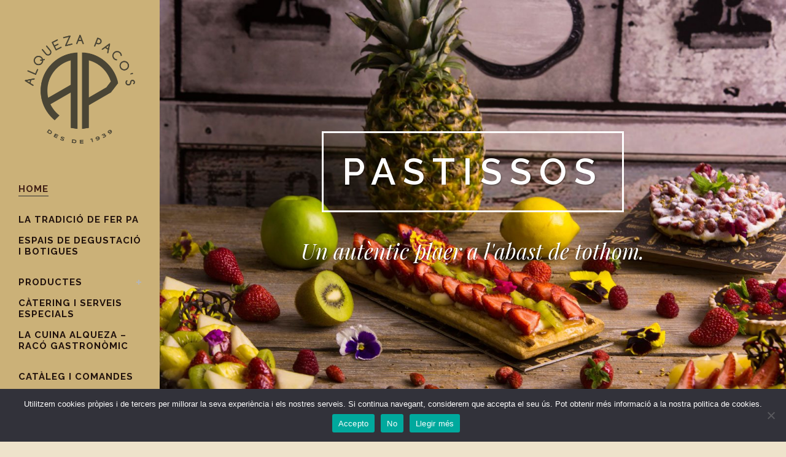

--- FILE ---
content_type: text/html; charset=UTF-8
request_url: https://www.panaderiaalqueza.com/
body_size: 18277
content:
	<!DOCTYPE html>
<html lang="ca">
<head>
	<meta charset="UTF-8" />
	
				<meta name="viewport" content="width=device-width,initial-scale=1,user-scalable=no">
		
                            <meta name="description" content="A Alqueza i Paco&#039;s ens dediquem a l&#039;elaboració diària de pa, pastes dolces i salades, així com pastissos, pastissets i dolços típics de les Terres de l&#039;Ebre. A més a més oferim menjar preparat, caterings, degustacions i productes selectes.">
            
                            <meta name="keywords" content="pa, panaderia, pastisseria, menjar preparat, catering, pastes dolces, pastissets, pasta salada, pans, pastissos">
                        <link rel="shortcut icon" type="image/x-icon" href="https://www.panaderiaalqueza.com/wp-content/uploads/2017/01/favicon.jpg">
            <link rel="apple-touch-icon" href="https://www.panaderiaalqueza.com/wp-content/uploads/2017/01/favicon.jpg"/>
        
	<link rel="profile" href="https://gmpg.org/xfn/11" />
	<link rel="pingback" href="https://www.panaderiaalqueza.com/xmlrpc.php" />

	<title>Forn de Pa i Pastisseria Alqueza | Paco&#039;s Rústic</title>
<meta name='robots' content='max-image-preview:large' />
	<style>img:is([sizes="auto" i], [sizes^="auto," i]) { contain-intrinsic-size: 3000px 1500px }</style>
	<link rel="alternate" hreflang="ca" href="https://www.panaderiaalqueza.com/" />
<link rel="alternate" hreflang="es" href="https://www.panaderiaalqueza.com/es/" />
<link rel="alternate" hreflang="x-default" href="https://www.panaderiaalqueza.com/" />
<link rel='dns-prefetch' href='//fonts.googleapis.com' />
<link rel="alternate" type="application/rss+xml" title="Forn de Pa i Pastisseria Alqueza &raquo; Canal d&#039;informació" href="https://www.panaderiaalqueza.com/feed/" />
<link rel="alternate" type="application/rss+xml" title="Forn de Pa i Pastisseria Alqueza &raquo; Canal dels comentaris" href="https://www.panaderiaalqueza.com/comments/feed/" />
<script type="text/javascript">
/* <![CDATA[ */
window._wpemojiSettings = {"baseUrl":"https:\/\/s.w.org\/images\/core\/emoji\/15.0.3\/72x72\/","ext":".png","svgUrl":"https:\/\/s.w.org\/images\/core\/emoji\/15.0.3\/svg\/","svgExt":".svg","source":{"concatemoji":"https:\/\/www.panaderiaalqueza.com\/wp-includes\/js\/wp-emoji-release.min.js?ver=9e5885b3403efb85dab636c3305a5fe9"}};
/*! This file is auto-generated */
!function(i,n){var o,s,e;function c(e){try{var t={supportTests:e,timestamp:(new Date).valueOf()};sessionStorage.setItem(o,JSON.stringify(t))}catch(e){}}function p(e,t,n){e.clearRect(0,0,e.canvas.width,e.canvas.height),e.fillText(t,0,0);var t=new Uint32Array(e.getImageData(0,0,e.canvas.width,e.canvas.height).data),r=(e.clearRect(0,0,e.canvas.width,e.canvas.height),e.fillText(n,0,0),new Uint32Array(e.getImageData(0,0,e.canvas.width,e.canvas.height).data));return t.every(function(e,t){return e===r[t]})}function u(e,t,n){switch(t){case"flag":return n(e,"\ud83c\udff3\ufe0f\u200d\u26a7\ufe0f","\ud83c\udff3\ufe0f\u200b\u26a7\ufe0f")?!1:!n(e,"\ud83c\uddfa\ud83c\uddf3","\ud83c\uddfa\u200b\ud83c\uddf3")&&!n(e,"\ud83c\udff4\udb40\udc67\udb40\udc62\udb40\udc65\udb40\udc6e\udb40\udc67\udb40\udc7f","\ud83c\udff4\u200b\udb40\udc67\u200b\udb40\udc62\u200b\udb40\udc65\u200b\udb40\udc6e\u200b\udb40\udc67\u200b\udb40\udc7f");case"emoji":return!n(e,"\ud83d\udc26\u200d\u2b1b","\ud83d\udc26\u200b\u2b1b")}return!1}function f(e,t,n){var r="undefined"!=typeof WorkerGlobalScope&&self instanceof WorkerGlobalScope?new OffscreenCanvas(300,150):i.createElement("canvas"),a=r.getContext("2d",{willReadFrequently:!0}),o=(a.textBaseline="top",a.font="600 32px Arial",{});return e.forEach(function(e){o[e]=t(a,e,n)}),o}function t(e){var t=i.createElement("script");t.src=e,t.defer=!0,i.head.appendChild(t)}"undefined"!=typeof Promise&&(o="wpEmojiSettingsSupports",s=["flag","emoji"],n.supports={everything:!0,everythingExceptFlag:!0},e=new Promise(function(e){i.addEventListener("DOMContentLoaded",e,{once:!0})}),new Promise(function(t){var n=function(){try{var e=JSON.parse(sessionStorage.getItem(o));if("object"==typeof e&&"number"==typeof e.timestamp&&(new Date).valueOf()<e.timestamp+604800&&"object"==typeof e.supportTests)return e.supportTests}catch(e){}return null}();if(!n){if("undefined"!=typeof Worker&&"undefined"!=typeof OffscreenCanvas&&"undefined"!=typeof URL&&URL.createObjectURL&&"undefined"!=typeof Blob)try{var e="postMessage("+f.toString()+"("+[JSON.stringify(s),u.toString(),p.toString()].join(",")+"));",r=new Blob([e],{type:"text/javascript"}),a=new Worker(URL.createObjectURL(r),{name:"wpTestEmojiSupports"});return void(a.onmessage=function(e){c(n=e.data),a.terminate(),t(n)})}catch(e){}c(n=f(s,u,p))}t(n)}).then(function(e){for(var t in e)n.supports[t]=e[t],n.supports.everything=n.supports.everything&&n.supports[t],"flag"!==t&&(n.supports.everythingExceptFlag=n.supports.everythingExceptFlag&&n.supports[t]);n.supports.everythingExceptFlag=n.supports.everythingExceptFlag&&!n.supports.flag,n.DOMReady=!1,n.readyCallback=function(){n.DOMReady=!0}}).then(function(){return e}).then(function(){var e;n.supports.everything||(n.readyCallback(),(e=n.source||{}).concatemoji?t(e.concatemoji):e.wpemoji&&e.twemoji&&(t(e.twemoji),t(e.wpemoji)))}))}((window,document),window._wpemojiSettings);
/* ]]> */
</script>
<link rel='stylesheet' id='animate-css' href='https://www.panaderiaalqueza.com/wp-content/plugins/qi-blocks/assets/css/plugins/animate/animate.min.css?ver=4.1.1' type='text/css' media='all' />
<style id='wp-emoji-styles-inline-css' type='text/css'>

	img.wp-smiley, img.emoji {
		display: inline !important;
		border: none !important;
		box-shadow: none !important;
		height: 1em !important;
		width: 1em !important;
		margin: 0 0.07em !important;
		vertical-align: -0.1em !important;
		background: none !important;
		padding: 0 !important;
	}
</style>
<style id='wp-block-library-inline-css' type='text/css'>
:root{--wp-admin-theme-color:#007cba;--wp-admin-theme-color--rgb:0,124,186;--wp-admin-theme-color-darker-10:#006ba1;--wp-admin-theme-color-darker-10--rgb:0,107,161;--wp-admin-theme-color-darker-20:#005a87;--wp-admin-theme-color-darker-20--rgb:0,90,135;--wp-admin-border-width-focus:2px;--wp-block-synced-color:#7a00df;--wp-block-synced-color--rgb:122,0,223;--wp-bound-block-color:var(--wp-block-synced-color)}@media (min-resolution:192dpi){:root{--wp-admin-border-width-focus:1.5px}}.wp-element-button{cursor:pointer}:root{--wp--preset--font-size--normal:16px;--wp--preset--font-size--huge:42px}:root .has-very-light-gray-background-color{background-color:#eee}:root .has-very-dark-gray-background-color{background-color:#313131}:root .has-very-light-gray-color{color:#eee}:root .has-very-dark-gray-color{color:#313131}:root .has-vivid-green-cyan-to-vivid-cyan-blue-gradient-background{background:linear-gradient(135deg,#00d084,#0693e3)}:root .has-purple-crush-gradient-background{background:linear-gradient(135deg,#34e2e4,#4721fb 50%,#ab1dfe)}:root .has-hazy-dawn-gradient-background{background:linear-gradient(135deg,#faaca8,#dad0ec)}:root .has-subdued-olive-gradient-background{background:linear-gradient(135deg,#fafae1,#67a671)}:root .has-atomic-cream-gradient-background{background:linear-gradient(135deg,#fdd79a,#004a59)}:root .has-nightshade-gradient-background{background:linear-gradient(135deg,#330968,#31cdcf)}:root .has-midnight-gradient-background{background:linear-gradient(135deg,#020381,#2874fc)}.has-regular-font-size{font-size:1em}.has-larger-font-size{font-size:2.625em}.has-normal-font-size{font-size:var(--wp--preset--font-size--normal)}.has-huge-font-size{font-size:var(--wp--preset--font-size--huge)}.has-text-align-center{text-align:center}.has-text-align-left{text-align:left}.has-text-align-right{text-align:right}#end-resizable-editor-section{display:none}.aligncenter{clear:both}.items-justified-left{justify-content:flex-start}.items-justified-center{justify-content:center}.items-justified-right{justify-content:flex-end}.items-justified-space-between{justify-content:space-between}.screen-reader-text{border:0;clip:rect(1px,1px,1px,1px);clip-path:inset(50%);height:1px;margin:-1px;overflow:hidden;padding:0;position:absolute;width:1px;word-wrap:normal!important}.screen-reader-text:focus{background-color:#ddd;clip:auto!important;clip-path:none;color:#444;display:block;font-size:1em;height:auto;left:5px;line-height:normal;padding:15px 23px 14px;text-decoration:none;top:5px;width:auto;z-index:100000}html :where(.has-border-color){border-style:solid}html :where([style*=border-top-color]){border-top-style:solid}html :where([style*=border-right-color]){border-right-style:solid}html :where([style*=border-bottom-color]){border-bottom-style:solid}html :where([style*=border-left-color]){border-left-style:solid}html :where([style*=border-width]){border-style:solid}html :where([style*=border-top-width]){border-top-style:solid}html :where([style*=border-right-width]){border-right-style:solid}html :where([style*=border-bottom-width]){border-bottom-style:solid}html :where([style*=border-left-width]){border-left-style:solid}html :where(img[class*=wp-image-]){height:auto;max-width:100%}:where(figure){margin:0 0 1em}html :where(.is-position-sticky){--wp-admin--admin-bar--position-offset:var(--wp-admin--admin-bar--height,0px)}@media screen and (max-width:600px){html :where(.is-position-sticky){--wp-admin--admin-bar--position-offset:0px}}
</style>
<style id='classic-theme-styles-inline-css' type='text/css'>
/*! This file is auto-generated */
.wp-block-button__link{color:#fff;background-color:#32373c;border-radius:9999px;box-shadow:none;text-decoration:none;padding:calc(.667em + 2px) calc(1.333em + 2px);font-size:1.125em}.wp-block-file__button{background:#32373c;color:#fff;text-decoration:none}
</style>
<link rel='stylesheet' id='wpml-blocks-css' href='https://www.panaderiaalqueza.com/wp-content/plugins/sitepress-multilingual-cms/dist/css/blocks/styles.css?ver=4.6.15' type='text/css' media='all' />
<link rel='stylesheet' id='contact-form-7-css' href='https://www.panaderiaalqueza.com/wp-content/plugins/contact-form-7/includes/css/styles.css?ver=6.0.3' type='text/css' media='all' />
<link rel='stylesheet' id='cookie-notice-front-css' href='https://www.panaderiaalqueza.com/wp-content/plugins/cookie-notice/css/front.min.css?ver=2.5.5' type='text/css' media='all' />
<link rel='stylesheet' id='qi-blocks-grid-css' href='https://www.panaderiaalqueza.com/wp-content/plugins/qi-blocks/assets/dist/grid.css?ver=1.3.4' type='text/css' media='all' />
<link rel='stylesheet' id='qi-blocks-main-css' href='https://www.panaderiaalqueza.com/wp-content/plugins/qi-blocks/assets/dist/main.css?ver=1.3.4' type='text/css' media='all' />
<link rel='stylesheet' id='wpml-legacy-horizontal-list-0-css' href='https://www.panaderiaalqueza.com/wp-content/plugins/sitepress-multilingual-cms/templates/language-switchers/legacy-list-horizontal/style.min.css?ver=1' type='text/css' media='all' />
<style id='wpml-legacy-horizontal-list-0-inline-css' type='text/css'>
.wpml-ls-statics-shortcode_actions .wpml-ls-current-language > a {color:#000000;}
</style>
<link rel='stylesheet' id='mediaelement-css' href='https://www.panaderiaalqueza.com/wp-includes/js/mediaelement/mediaelementplayer-legacy.min.css?ver=4.2.17' type='text/css' media='all' />
<link rel='stylesheet' id='wp-mediaelement-css' href='https://www.panaderiaalqueza.com/wp-includes/js/mediaelement/wp-mediaelement.min.css?ver=9e5885b3403efb85dab636c3305a5fe9' type='text/css' media='all' />
<link rel='stylesheet' id='bridge-default-style-css' href='https://www.panaderiaalqueza.com/wp-content/themes/bridge/style.css?ver=9e5885b3403efb85dab636c3305a5fe9' type='text/css' media='all' />
<link rel='stylesheet' id='bridge-qode-font_awesome-css' href='https://www.panaderiaalqueza.com/wp-content/themes/bridge/css/font-awesome/css/font-awesome.min.css?ver=9e5885b3403efb85dab636c3305a5fe9' type='text/css' media='all' />
<link rel='stylesheet' id='bridge-qode-font_elegant-css' href='https://www.panaderiaalqueza.com/wp-content/themes/bridge/css/elegant-icons/style.min.css?ver=9e5885b3403efb85dab636c3305a5fe9' type='text/css' media='all' />
<link rel='stylesheet' id='bridge-qode-linea_icons-css' href='https://www.panaderiaalqueza.com/wp-content/themes/bridge/css/linea-icons/style.css?ver=9e5885b3403efb85dab636c3305a5fe9' type='text/css' media='all' />
<link rel='stylesheet' id='bridge-qode-dripicons-css' href='https://www.panaderiaalqueza.com/wp-content/themes/bridge/css/dripicons/dripicons.css?ver=9e5885b3403efb85dab636c3305a5fe9' type='text/css' media='all' />
<link rel='stylesheet' id='bridge-qode-kiko-css' href='https://www.panaderiaalqueza.com/wp-content/themes/bridge/css/kiko/kiko-all.css?ver=9e5885b3403efb85dab636c3305a5fe9' type='text/css' media='all' />
<link rel='stylesheet' id='bridge-qode-font_awesome_5-css' href='https://www.panaderiaalqueza.com/wp-content/themes/bridge/css/font-awesome-5/css/font-awesome-5.min.css?ver=9e5885b3403efb85dab636c3305a5fe9' type='text/css' media='all' />
<link rel='stylesheet' id='bridge-stylesheet-css' href='https://www.panaderiaalqueza.com/wp-content/themes/bridge/css/stylesheet.min.css?ver=9e5885b3403efb85dab636c3305a5fe9' type='text/css' media='all' />
<style id='bridge-stylesheet-inline-css' type='text/css'>
   .page-id-7.disabled_footer_top .footer_top_holder, .page-id-7.disabled_footer_bottom .footer_bottom_holder { display: none;}


</style>
<link rel='stylesheet' id='bridge-print-css' href='https://www.panaderiaalqueza.com/wp-content/themes/bridge/css/print.css?ver=9e5885b3403efb85dab636c3305a5fe9' type='text/css' media='all' />
<link rel='stylesheet' id='bridge-style-dynamic-css' href='https://www.panaderiaalqueza.com/wp-content/themes/bridge/css/style_dynamic_callback.php?ver=9e5885b3403efb85dab636c3305a5fe9' type='text/css' media='all' />
<link rel='stylesheet' id='bridge-responsive-css' href='https://www.panaderiaalqueza.com/wp-content/themes/bridge/css/responsive.min.css?ver=9e5885b3403efb85dab636c3305a5fe9' type='text/css' media='all' />
<link rel='stylesheet' id='bridge-style-dynamic-responsive-css' href='https://www.panaderiaalqueza.com/wp-content/themes/bridge/css/style_dynamic_responsive_callback.php?ver=9e5885b3403efb85dab636c3305a5fe9' type='text/css' media='all' />
<style id='bridge-style-dynamic-responsive-inline-css' type='text/css'>
.cf7_custom_style_1 input.wpcf7-form-control.wpcf7-text{
text-align:center;
}
.vertical_logo_wrapper{margin-top:2em}
.wpb_flexslider.flexslider { margin-bottom: 0; }
.breadcrumb{margin-top:9em}
div.wpcf7 img.ajax-loader {
display: block;
margin: 0 auto;
}

.q_icon_with_title.tiny .icon_text_holder {
    padding: 0 22px 0 30px;
}

@media only screen and (mix-width: 1001px) {
header.fixed_hiding.centered_logo .header_inner_left {
    margin: 14px 0;
}
}

header.fixed_hiding.centered_logo .side_menu_button {
    height: 60px;
}

header:not(.with_hover_bg_color) nav.main_menu > ul > li:hover > a{
    opacity: 1;
}

.carousel-inner h2.with_title_border span{
    padding: 0.3em 0.5em;
}

.q_dropcap{
margin: 0px 18px 0px 0px;
}
@media only screen and (max-width: 1000px){
.title.title_size_large h1 span {
font-size: 40px;
display: block;
}

.title.title_size_large h1 {
line-height: 1.5em!important;
letter-spacing: 10px;
}

.subtitle {
font-size: 22px;
line-height: 1.6em;
}

.title.title_size_medium h1 {
font-size: 35px;
line-height: 1.2em!important;
letter-spacing: 7px;
}
}

@media only screen and (max-width: 700px){
.title.title_size_large h1 span {
font-size: 35px;
}

.title.title_size_large h1 {
letter-spacing: 7px;
line-height: 0.7em;
}

.subtitle {
display: none;
}

.title.title_size_medium h1 {
font-size: 22px;
line-height: 1.2em!important;
letter-spacing: 5px;
}
}

.carousel-inner .slider_content .text .qbutton {
margin: 10px 9px 0px 0;
padding: 6px 34px;
}

.testimonials_holder .flex-direction-nav li {
margin-top: 54px;
}

.footer_top .three_columns>.column2>.column_inner {
padding: 0;
}

.footer_top .three_columns>.column2>.column_inner > div {
margin: 0;
}

.comments .comment .text .comment_date {
    font-size: 13px;
    font-weight: 600;
    color: #303030;
}

.comments .comment .text .text_holder {
    margin: 13px 0 0;
}

.comment_holder .comment {
padding: 34px 25px 37px;
background-color: #f9f9f9
}

.blog_holder article .post_text .post_text_inner {
    padding: 35px 36px 41px;
}

.blog_holder article .post_more .qbutton.small {
    height: 45px;
    line-height: 45px;
    padding-left: 20px;
    padding-right: 20px;
    font-size: 13px;
}
.underline_dash{bottom: -15% !important;}
.vertical_menu_area_widget_holder{margin: 10px 0 0}
@media only screen and (max-width: 1280px) {
    .projects_holder article span.text_holder {
        visibility: visible !important;
        opacity: 1 !important;
        background-color: rgba(21,21,21,.2) !important;
    }
}
.touch .projects_holder article span.text_holder {
opacity: 1 !important;
display: inline-block !important;
height: 100% !important;
width: 100% !important;
visibility: visible !important;
}
.post_author{display:none}
</style>
<link rel='stylesheet' id='bridge-vertical-responsive-css' href='https://www.panaderiaalqueza.com/wp-content/themes/bridge/css/vertical_responsive.min.css?ver=9e5885b3403efb85dab636c3305a5fe9' type='text/css' media='all' />
<link rel='stylesheet' id='js_composer_front-css' href='https://www.panaderiaalqueza.com/wp-content/plugins/js_composer/assets/css/js_composer.min.css?ver=8.1' type='text/css' media='all' />
<link rel='stylesheet' id='bridge-style-handle-google-fonts-css' href='https://fonts.googleapis.com/css?family=Raleway%3A100%2C200%2C300%2C400%2C500%2C600%2C700%2C800%2C900%2C100italic%2C300italic%2C400italic%2C700italic%7CRaleway%3A100%2C200%2C300%2C400%2C500%2C600%2C700%2C800%2C900%2C100italic%2C300italic%2C400italic%2C700italic%7CPlayfair+Display%3A100%2C200%2C300%2C400%2C500%2C600%2C700%2C800%2C900%2C100italic%2C300italic%2C400italic%2C700italic&#038;subset=latin%2Clatin-ext&#038;ver=1.0.0' type='text/css' media='all' />
<link rel='stylesheet' id='bridge-core-dashboard-style-css' href='https://www.panaderiaalqueza.com/wp-content/plugins/bridge-core/modules/core-dashboard/assets/css/core-dashboard.min.css?ver=9e5885b3403efb85dab636c3305a5fe9' type='text/css' media='all' />
<link rel='stylesheet' id='cf7cf-style-css' href='https://www.panaderiaalqueza.com/wp-content/plugins/cf7-conditional-fields/style.css?ver=2.5.7' type='text/css' media='all' />
<script type="text/javascript" src="https://www.panaderiaalqueza.com/wp-includes/js/jquery/jquery.min.js?ver=3.7.1" id="jquery-core-js"></script>
<script type="text/javascript" src="https://www.panaderiaalqueza.com/wp-includes/js/jquery/jquery-migrate.min.js?ver=3.4.1" id="jquery-migrate-js"></script>
<script></script><link rel="https://api.w.org/" href="https://www.panaderiaalqueza.com/wp-json/" /><link rel="alternate" title="JSON" type="application/json" href="https://www.panaderiaalqueza.com/wp-json/wp/v2/pages/7" /><link rel="canonical" href="https://www.panaderiaalqueza.com/" />
<link rel="alternate" title="oEmbed (JSON)" type="application/json+oembed" href="https://www.panaderiaalqueza.com/wp-json/oembed/1.0/embed?url=https%3A%2F%2Fwww.panaderiaalqueza.com%2F" />
<link rel="alternate" title="oEmbed (XML)" type="text/xml+oembed" href="https://www.panaderiaalqueza.com/wp-json/oembed/1.0/embed?url=https%3A%2F%2Fwww.panaderiaalqueza.com%2F&#038;format=xml" />
<meta name="generator" content="WPML ver:4.6.15 stt:8,2;" />
<style type="text/css">.recentcomments a{display:inline !important;padding:0 !important;margin:0 !important;}</style><meta name="generator" content="Powered by WPBakery Page Builder - drag and drop page builder for WordPress."/>
<meta name="generator" content="Powered by Slider Revolution 6.7.25 - responsive, Mobile-Friendly Slider Plugin for WordPress with comfortable drag and drop interface." />
<script>function setREVStartSize(e){
			//window.requestAnimationFrame(function() {
				window.RSIW = window.RSIW===undefined ? window.innerWidth : window.RSIW;
				window.RSIH = window.RSIH===undefined ? window.innerHeight : window.RSIH;
				try {
					var pw = document.getElementById(e.c).parentNode.offsetWidth,
						newh;
					pw = pw===0 || isNaN(pw) || (e.l=="fullwidth" || e.layout=="fullwidth") ? window.RSIW : pw;
					e.tabw = e.tabw===undefined ? 0 : parseInt(e.tabw);
					e.thumbw = e.thumbw===undefined ? 0 : parseInt(e.thumbw);
					e.tabh = e.tabh===undefined ? 0 : parseInt(e.tabh);
					e.thumbh = e.thumbh===undefined ? 0 : parseInt(e.thumbh);
					e.tabhide = e.tabhide===undefined ? 0 : parseInt(e.tabhide);
					e.thumbhide = e.thumbhide===undefined ? 0 : parseInt(e.thumbhide);
					e.mh = e.mh===undefined || e.mh=="" || e.mh==="auto" ? 0 : parseInt(e.mh,0);
					if(e.layout==="fullscreen" || e.l==="fullscreen")
						newh = Math.max(e.mh,window.RSIH);
					else{
						e.gw = Array.isArray(e.gw) ? e.gw : [e.gw];
						for (var i in e.rl) if (e.gw[i]===undefined || e.gw[i]===0) e.gw[i] = e.gw[i-1];
						e.gh = e.el===undefined || e.el==="" || (Array.isArray(e.el) && e.el.length==0)? e.gh : e.el;
						e.gh = Array.isArray(e.gh) ? e.gh : [e.gh];
						for (var i in e.rl) if (e.gh[i]===undefined || e.gh[i]===0) e.gh[i] = e.gh[i-1];
											
						var nl = new Array(e.rl.length),
							ix = 0,
							sl;
						e.tabw = e.tabhide>=pw ? 0 : e.tabw;
						e.thumbw = e.thumbhide>=pw ? 0 : e.thumbw;
						e.tabh = e.tabhide>=pw ? 0 : e.tabh;
						e.thumbh = e.thumbhide>=pw ? 0 : e.thumbh;
						for (var i in e.rl) nl[i] = e.rl[i]<window.RSIW ? 0 : e.rl[i];
						sl = nl[0];
						for (var i in nl) if (sl>nl[i] && nl[i]>0) { sl = nl[i]; ix=i;}
						var m = pw>(e.gw[ix]+e.tabw+e.thumbw) ? 1 : (pw-(e.tabw+e.thumbw)) / (e.gw[ix]);
						newh =  (e.gh[ix] * m) + (e.tabh + e.thumbh);
					}
					var el = document.getElementById(e.c);
					if (el!==null && el) el.style.height = newh+"px";
					el = document.getElementById(e.c+"_wrapper");
					if (el!==null && el) {
						el.style.height = newh+"px";
						el.style.display = "block";
					}
				} catch(e){
					console.log("Failure at Presize of Slider:" + e)
				}
			//});
		  };</script>
<style type="text/css" data-type="vc_shortcodes-custom-css">.vc_custom_1484512851368{padding-top: 0px !important;background-color: #efebe2 !important;}</style><noscript><style> .wpb_animate_when_almost_visible { opacity: 1; }</style></noscript></head>

<body data-rsssl=1 class="home page-template page-template-full_width page-template-full_width-php page page-id-7 bridge-core-3.3.3 cookies-not-set qi-blocks-1.3.4 qodef-gutenberg--no-touch qode-optimizer-1.0.4  vertical_menu_enabled qode-title-hidden qode_grid_1300 footer_responsive_adv hide_top_bar_on_mobile_header qode-content-sidebar-responsive qode-theme-ver-30.8.4 qode-theme-bridge disabled_footer_top qode_header_in_grid qode-wpml-enabled wpb-js-composer js-comp-ver-8.1 vc_responsive" itemscope itemtype="http://schema.org/WebPage">



	<div class="ajax_loader"><div class="ajax_loader_1"><div class="two_rotating_circles"><div class="dot1"></div><div class="dot2"></div></div></div></div>
	
<div class="wrapper">
	<div class="wrapper_inner">

    
		<!-- Google Analytics start -->
					<script>
				var _gaq = _gaq || [];
				_gaq.push(['_setAccount', 'UA-3265886-27']);
				_gaq.push(['_trackPageview']);

				(function() {
					var ga = document.createElement('script'); ga.type = 'text/javascript'; ga.async = true;
					ga.src = ('https:' == document.location.protocol ? 'https://ssl' : 'http://www') + '.google-analytics.com/ga.js';
					var s = document.getElementsByTagName('script')[0]; s.parentNode.insertBefore(ga, s);
				})();
			</script>
				<!-- Google Analytics end -->

		
	<aside class="vertical_menu_area with_scroll  " >
    <div class="vertical_menu_area_inner">
        
        <div class="vertical_area_background" ></div>
		<div class="vertical_logo_wrapper" >
	<div class="q_logo_vertical">
		<a itemprop="url" href="https://www.panaderiaalqueza.com/" >
             <img itemprop="image" class="normal" src="https://www.panaderiaalqueza.com/wp-content/uploads/2023/12/alqueza-logo.png" alt="Logo"> 			 <img itemprop="image" class="light" src="https://www.panaderiaalqueza.com/wp-content/uploads/2023/12/alqueza-logo.png" alt="Logo"/> 			 <img itemprop="image" class="dark" src="https://www.panaderiaalqueza.com/wp-content/uploads/2023/12/alqueza-logo.png" alt="Logo"/> 											</a>
	</div>
	</div>
        <nav class="vertical_menu dropdown_animation vertical_menu_toggle">
            <ul id="menu-main-menu" class=""><li id="nav-menu-item-390" class="menu-item menu-item-type-post_type menu-item-object-page menu-item-home current-menu-item page_item page-item-7 current_page_item active narrow"><a href="https://www.panaderiaalqueza.com/" class=" current "><i class="menu_icon blank fa"></i><span>Home<span class="underline_dash"></span></span><span class="plus"></span></a></li>
<li id="nav-menu-item-477" class="menu-item menu-item-type-post_type menu-item-object-page  narrow"><a href="https://www.panaderiaalqueza.com/qui-som/" class=""><i class="menu_icon blank fa"></i><span>LA TRADICIÓ DE FER PA<span class="underline_dash"></span></span><span class="plus"></span></a></li>
<li id="nav-menu-item-497" class="menu-item menu-item-type-post_type menu-item-object-page  narrow"><a href="https://www.panaderiaalqueza.com/els-nostres-establiments/" class=""><i class="menu_icon blank fa"></i><span>ESPAIS DE DEGUSTACIÓ I BOTIGUES<span class="underline_dash"></span></span><span class="plus"></span></a></li>
<li id="nav-menu-item-667" class="menu-item menu-item-type-post_type menu-item-object-page menu-item-has-children  has_sub narrow"><a href="https://www.panaderiaalqueza.com/productes/" class=""><i class="menu_icon blank fa"></i><span>Productes<span class="underline_dash"></span></span><span class="plus"></span></a>
<div class="second"><div class="inner"><ul>
	<li id="nav-menu-item-812" class="menu-item menu-item-type-post_type menu-item-object-page menu-item-has-children sub"><a href="https://www.panaderiaalqueza.com/productes/productes-obrador/" class=""><i class="menu_icon blank fa"></i><span>Fets a l&#8217;obrador</span><span class="plus"></span><i class="q_menu_arrow fa fa-angle-right"></i></a>
	<ul>
		<li id="nav-menu-item-621" class="menu-item menu-item-type-custom menu-item-object-custom "><a href="/productes/productes-obrador/#pa" class=""><i class="menu_icon blank fa"></i><span>El nostre pa</span><span class="plus"></span></a></li>
		<li id="nav-menu-item-622" class="menu-item menu-item-type-custom menu-item-object-custom "><a href="/productes/productes-obrador/#pastes" class=""><i class="menu_icon blank fa"></i><span>Pastes salades i dolces</span><span class="plus"></span></a></li>
		<li id="nav-menu-item-624" class="menu-item menu-item-type-custom menu-item-object-custom "><a href="/productes/productes-obrador/#pastissets" class=""><i class="menu_icon blank fa"></i><span>Pastissets i coquetes</span><span class="plus"></span></a></li>
		<li id="nav-menu-item-746" class="menu-item menu-item-type-custom menu-item-object-custom "><a href="/productes/productes-obrador/#pastissos" class=""><i class="menu_icon blank fa"></i><span>Pastissos</span><span class="plus"></span></a></li>
		<li id="nav-menu-item-747" class="menu-item menu-item-type-custom menu-item-object-custom "><a href="/productes/productes-obrador/#bandes" class=""><i class="menu_icon blank fa"></i><span>Cocs, coques i bandes</span><span class="plus"></span></a></li>
		<li id="nav-menu-item-748" class="menu-item menu-item-type-custom menu-item-object-custom "><a href="/productes/productes-obrador/#bombo" class=""><i class="menu_icon blank fa"></i><span>Bomboneria artesana</span><span class="plus"></span></a></li>
	</ul>
</li>
	<li id="nav-menu-item-868" class="menu-item menu-item-type-post_type menu-item-object-page "><a href="https://www.panaderiaalqueza.com/productes/serveis-de-restauracio/" class=""><i class="menu_icon blank fa"></i><span>Serveis de restauració</span><span class="plus"></span></a></li>
	<li id="nav-menu-item-954" class="menu-item menu-item-type-post_type menu-item-object-page "><a href="https://www.panaderiaalqueza.com/productes/amb-denominacio-dorigen/" class=""><i class="menu_icon blank fa"></i><span>Pernileria i xarcuteria selecta</span><span class="plus"></span></a></li>
</ul></div></div>
</li>
<li id="nav-menu-item-698" class="menu-item menu-item-type-post_type menu-item-object-page  narrow"><a href="https://www.panaderiaalqueza.com/servei-de-catering-i-altres-serveis/" class=""><i class="menu_icon blank fa"></i><span>CÀTERING I SERVEIS ESPECIALS<span class="underline_dash"></span></span><span class="plus"></span></a></li>
<li id="nav-menu-item-1800" class="menu-item menu-item-type-post_type menu-item-object-page  narrow"><a href="https://www.panaderiaalqueza.com/la-cuina-alqueza/" class=""><i class="menu_icon blank fa"></i><span>La Cuina Alqueza &#8211; Racó gastronòmic<span class="underline_dash"></span></span><span class="plus"></span></a></li>
<li id="nav-menu-item-1023" class="menu-item menu-item-type-post_type menu-item-object-page  narrow"><a href="https://www.panaderiaalqueza.com/cataleg-i-comandes/" class=""><i class="menu_icon blank fa"></i><span>Catàleg i comandes<span class="underline_dash"></span></span><span class="plus"></span></a></li>
<li id="nav-menu-item-515" class="menu-item menu-item-type-post_type menu-item-object-page  narrow"><a href="https://www.panaderiaalqueza.com/contactar/" class=""><i class="menu_icon blank fa"></i><span>Contactar<span class="underline_dash"></span></span><span class="plus"></span></a></li>
</ul>        </nav>
        <div class="vertical_menu_area_widget_holder">
            <div id="text-12" class="widget widget_text">			<div class="textwidget"><div style="float:left"><span data-type="square"   class="qode_icon_shortcode fa-stack q_font_awsome_icon_square fa-1x pull-left " style="background-color: #22100b;border: 0;margin: 0 5px; "><a   itemprop="url" href="https://www.facebook.com/alquezaipacos/?fref=ts" target="_self"><i class="qode_icon_font_awesome fa fa-facebook qode_icon_element" style="color: #fff;" ></i></a></span> <span data-type="square"   class="qode_icon_shortcode fa-stack q_font_awsome_icon_square fa-1x pull-left " style="background-color: #22100b;border: 0;margin: 0 5px; "><a   itemprop="url" href="https://www.instagram.com/alquezapacos/" target="_self"><i class="qode_icon_font_awesome fa fa-instagram qode_icon_element" style="color: #fff;" ></i></a></span><span data-type="square"   class="qode_icon_shortcode fa-stack q_font_awsome_icon_square fa-1x pull-left " style="background-color: #22100b;border: 0;margin: 0 5px; "><a   itemprop="url" href="mailto:info@panaderiaalqueza.com" target="_self"><i class="qode_icon_font_awesome fa fa-envelope qode_icon_element" style="color: #fff;" ></i></a></span> </div><div style="float:left; margin-top:0em">
<div class="wpml-ls-statics-shortcode_actions wpml-ls wpml-ls-legacy-list-horizontal">
	<ul><li class="wpml-ls-slot-shortcode_actions wpml-ls-item wpml-ls-item-ca wpml-ls-current-language wpml-ls-first-item wpml-ls-item-legacy-list-horizontal">
				<a href="https://www.panaderiaalqueza.com/" class="wpml-ls-link">
                    <span class="wpml-ls-native">Català</span></a>
			</li><li class="wpml-ls-slot-shortcode_actions wpml-ls-item wpml-ls-item-es wpml-ls-last-item wpml-ls-item-legacy-list-horizontal">
				<a href="https://www.panaderiaalqueza.com/es/" class="wpml-ls-link">
                    <span class="wpml-ls-native" lang="es">Español</span></a>
			</li></ul>
</div>
</div></div>
		</div>        </div>
    </div>
</aside>

<header class="page_header  scroll_top  regular   ">
    <div class="header_inner clearfix">
        <div class="header_bottom clearfix" style=' background-color:rgba(57, 58, 58, 1);' >
			            <div class="container">
                <div class="container_inner clearfix">
											                        <div class="header_inner_left">
								<div class="mobile_menu_button">
		<span>
			<span aria-hidden="true" class="qode_icon_font_elegant icon_menu " ></span>		</span>
	</div>
							<div class="logo_wrapper" >
	<div class="q_logo">
		<a itemprop="url" href="https://www.panaderiaalqueza.com/" >
             <img itemprop="image" class="normal" src="https://www.panaderiaalqueza.com/wp-content/uploads/2023/12/alqueza-logo.png" alt="Logo"> 			 <img itemprop="image" class="light" src="https://www.panaderiaalqueza.com/wp-content/uploads/2023/12/alqueza-logo.png" alt="Logo"/> 			 <img itemprop="image" class="dark" src="https://www.panaderiaalqueza.com/wp-content/uploads/2023/12/alqueza-logo.png" alt="Logo"/> 			 <img itemprop="image" class="sticky" src="https://www.panaderiaalqueza.com/wp-content/uploads/2023/12/alqueza-logo.png" alt="Logo"/> 			 <img itemprop="image" class="mobile" src="https://www.panaderiaalqueza.com/wp-content/uploads/2023/12/alqueza-logo.png" alt="Logo"/> 					</a>
	</div>
	</div>                        </div>
												                </div>
            </div>
		        <nav class="mobile_menu">
	<ul id="menu-main-menu-1" class=""><li id="mobile-menu-item-390" class="menu-item menu-item-type-post_type menu-item-object-page menu-item-home current-menu-item page_item page-item-7 current_page_item active"><a href="https://www.panaderiaalqueza.com/" class=" current "><span>Home</span></a><span class="mobile_arrow"><i class="fa fa-angle-right"></i><i class="fa fa-angle-down"></i></span></li>
<li id="mobile-menu-item-477" class="menu-item menu-item-type-post_type menu-item-object-page "><a href="https://www.panaderiaalqueza.com/qui-som/" class=""><span>LA TRADICIÓ DE FER PA</span></a><span class="mobile_arrow"><i class="fa fa-angle-right"></i><i class="fa fa-angle-down"></i></span></li>
<li id="mobile-menu-item-497" class="menu-item menu-item-type-post_type menu-item-object-page "><a href="https://www.panaderiaalqueza.com/els-nostres-establiments/" class=""><span>ESPAIS DE DEGUSTACIÓ I BOTIGUES</span></a><span class="mobile_arrow"><i class="fa fa-angle-right"></i><i class="fa fa-angle-down"></i></span></li>
<li id="mobile-menu-item-667" class="menu-item menu-item-type-post_type menu-item-object-page menu-item-has-children  has_sub"><a href="https://www.panaderiaalqueza.com/productes/" class=""><span>Productes</span></a><span class="mobile_arrow"><i class="fa fa-angle-right"></i><i class="fa fa-angle-down"></i></span>
<ul class="sub_menu">
	<li id="mobile-menu-item-812" class="menu-item menu-item-type-post_type menu-item-object-page menu-item-has-children  has_sub"><a href="https://www.panaderiaalqueza.com/productes/productes-obrador/" class=""><span>Fets a l&#8217;obrador</span></a><span class="mobile_arrow"><i class="fa fa-angle-right"></i><i class="fa fa-angle-down"></i></span>
	<ul class="sub_menu">
		<li id="mobile-menu-item-621" class="menu-item menu-item-type-custom menu-item-object-custom "><a href="/productes/productes-obrador/#pa" class=""><span>El nostre pa</span></a><span class="mobile_arrow"><i class="fa fa-angle-right"></i><i class="fa fa-angle-down"></i></span></li>
		<li id="mobile-menu-item-622" class="menu-item menu-item-type-custom menu-item-object-custom "><a href="/productes/productes-obrador/#pastes" class=""><span>Pastes salades i dolces</span></a><span class="mobile_arrow"><i class="fa fa-angle-right"></i><i class="fa fa-angle-down"></i></span></li>
		<li id="mobile-menu-item-624" class="menu-item menu-item-type-custom menu-item-object-custom "><a href="/productes/productes-obrador/#pastissets" class=""><span>Pastissets i coquetes</span></a><span class="mobile_arrow"><i class="fa fa-angle-right"></i><i class="fa fa-angle-down"></i></span></li>
		<li id="mobile-menu-item-746" class="menu-item menu-item-type-custom menu-item-object-custom "><a href="/productes/productes-obrador/#pastissos" class=""><span>Pastissos</span></a><span class="mobile_arrow"><i class="fa fa-angle-right"></i><i class="fa fa-angle-down"></i></span></li>
		<li id="mobile-menu-item-747" class="menu-item menu-item-type-custom menu-item-object-custom "><a href="/productes/productes-obrador/#bandes" class=""><span>Cocs, coques i bandes</span></a><span class="mobile_arrow"><i class="fa fa-angle-right"></i><i class="fa fa-angle-down"></i></span></li>
		<li id="mobile-menu-item-748" class="menu-item menu-item-type-custom menu-item-object-custom "><a href="/productes/productes-obrador/#bombo" class=""><span>Bomboneria artesana</span></a><span class="mobile_arrow"><i class="fa fa-angle-right"></i><i class="fa fa-angle-down"></i></span></li>
	</ul>
</li>
	<li id="mobile-menu-item-868" class="menu-item menu-item-type-post_type menu-item-object-page "><a href="https://www.panaderiaalqueza.com/productes/serveis-de-restauracio/" class=""><span>Serveis de restauració</span></a><span class="mobile_arrow"><i class="fa fa-angle-right"></i><i class="fa fa-angle-down"></i></span></li>
	<li id="mobile-menu-item-954" class="menu-item menu-item-type-post_type menu-item-object-page "><a href="https://www.panaderiaalqueza.com/productes/amb-denominacio-dorigen/" class=""><span>Pernileria i xarcuteria selecta</span></a><span class="mobile_arrow"><i class="fa fa-angle-right"></i><i class="fa fa-angle-down"></i></span></li>
</ul>
</li>
<li id="mobile-menu-item-698" class="menu-item menu-item-type-post_type menu-item-object-page "><a href="https://www.panaderiaalqueza.com/servei-de-catering-i-altres-serveis/" class=""><span>CÀTERING I SERVEIS ESPECIALS</span></a><span class="mobile_arrow"><i class="fa fa-angle-right"></i><i class="fa fa-angle-down"></i></span></li>
<li id="mobile-menu-item-1800" class="menu-item menu-item-type-post_type menu-item-object-page "><a href="https://www.panaderiaalqueza.com/la-cuina-alqueza/" class=""><span>La Cuina Alqueza &#8211; Racó gastronòmic</span></a><span class="mobile_arrow"><i class="fa fa-angle-right"></i><i class="fa fa-angle-down"></i></span></li>
<li id="mobile-menu-item-1023" class="menu-item menu-item-type-post_type menu-item-object-page "><a href="https://www.panaderiaalqueza.com/cataleg-i-comandes/" class=""><span>Catàleg i comandes</span></a><span class="mobile_arrow"><i class="fa fa-angle-right"></i><i class="fa fa-angle-down"></i></span></li>
<li id="mobile-menu-item-515" class="menu-item menu-item-type-post_type menu-item-object-page "><a href="https://www.panaderiaalqueza.com/contactar/" class=""><span>Contactar</span></a><span class="mobile_arrow"><i class="fa fa-angle-right"></i><i class="fa fa-angle-down"></i></span></li>
</ul></nav>        </div>
    </div>
</header>
	<a id="back_to_top" href="#">
        <span class="fa-stack">
            <i class="qode_icon_font_awesome fa fa-arrow-up " ></i>        </span>
	</a>
	
	
    
    	
    
    <div class="content  has_slider">
        <div class="content_inner  ">
    							<div class="q_slider"><div class="q_slider_inner">
			<div id="qode-main-slider"       class="carousel slide  full_screen  q_auto_start   header_not_transparent  " data-slide_animation="22000"  data-parallax="yes" style=""><div class="qode_slider_preloader"><div class="ajax_loader" style="margin-top:50px;"><div class="ajax_loader_1"><div class="two_rotating_circles"><div class="dot1"></div><div class="dot2"></div></div></div></div></div><div class="carousel-inner " data-start="transform: translateY(0px);" data-1440="transform: translateY(-500px);"><div class="item    content_vertical_middle "   style=" padding-top: 100px; "><div class="image" style="background-image:url(https://www.panaderiaalqueza.com/wp-content/uploads/2016/11/slide_1.jpg);"><img itemprop="image" src="https://www.panaderiaalqueza.com/wp-content/uploads/2016/11/slide_1.jpg" alt="Pastissos"></div><div class="slider_content_outer"><div class="slider_content center" style=""  data-0=" opacity: 1;   "  data-300=" opacity: 0;  "><div class="slider_content_inner one_by_one subtitle_bellow_title no_separator " ><div class="text one_by_one subtitle_bellow_title no_separator"><div ><h2 class="q_slide_title  with_title_border" style="color: #ffffff;font-size: 60px;line-height: 90px;font-family: 'Raleway';font-style: normal;font-weight: 600;letter-spacing: 12px;text-transform: uppercase;"><span style="border: 3px solid;border-color: rgba(255, 255, 255, 1);">Pastissos</span></h2></div><div ><h4 class="q_slide_subtitle" style="color: #ffffff;font-size: 35px;line-height: 40px;font-family: Playfair Display;font-style: italic;font-weight: 400;text-transform: none;letter-spacing: 0px"><span style="padding-top: 13px;padding-bottom: 68px">Un autèntic plaer a l'abast de tothom.</span></h4></div><p class="q_slide_text"  ><span></span></p></div></div></div></div></div><div class="item    content_vertical_middle "   style=" padding-top: 100px; "><div class="image" style="background-image:url(https://www.panaderiaalqueza.com/wp-content/uploads/2016/11/slide_3.jpg);"><img itemprop="image" src="https://www.panaderiaalqueza.com/wp-content/uploads/2016/11/slide_3.jpg" alt="Pastissets de Tortosa"></div><div class="slider_content_outer"><div class="slider_content center" style=""  data-0=" opacity: 1;   "  data-300=" opacity: 0;  "><div class="slider_content_inner one_by_one subtitle_bellow_title no_separator " style="left:10%;"><div class="text one_by_one subtitle_bellow_title no_separator"><div ><h2 class="q_slide_title  with_title_border" style="color: #ffffff;font-size: 60px;line-height: 90px;font-family: 'Raleway';font-style: normal;font-weight: 600;letter-spacing: 12px;text-transform: uppercase;"><span style="border: 3px solid;border-color: rgba(255, 255, 255, 1);">Pastissets de Tortosa</span></h2></div><div ><h4 class="q_slide_subtitle" style="color: #ffffff;font-size: 35px;line-height: 40px;font-family: Playfair Display;font-style: italic;font-weight: 400;text-transform: none;letter-spacing: 0px"><span style="padding-top: 13px;padding-bottom: 68px">Varietat en farcits</span></h4></div><p class="q_slide_text"  ><span></span></p></div></div></div></div></div><div class="item    content_vertical_middle "   style=" padding-top: 100px; "><div class="image" style="background-image:url(https://www.panaderiaalqueza.com/wp-content/uploads/2016/11/slide_2.jpg);"><img itemprop="image" src="https://www.panaderiaalqueza.com/wp-content/uploads/2016/11/slide_2.jpg" alt="Pans artesans"></div><div class="slider_content_outer"><div class="slider_content center" style=""  data-0=" opacity: 1;   "  data-300=" opacity: 0;  "><div class="slider_content_inner one_by_one subtitle_bellow_title no_separator " ><div class="text one_by_one subtitle_bellow_title no_separator"><div ><h2 class="q_slide_title  with_title_border" style="color: #ffffff;font-size: 60px;line-height: 90px;font-family: 'Raleway';font-style: normal;font-weight: 600;letter-spacing: 12px;text-transform: uppercase;"><span style="border: 3px solid;border-color: rgba(255, 255, 255, 1);">Pans artesans</span></h2></div><div ><h4 class="q_slide_subtitle" style="color: #ffffff;font-size: 35px;line-height: 40px;font-family: Playfair Display;font-style: italic;font-weight: 400;text-transform: none;letter-spacing: 0px"><span style="padding-top: 13px;padding-bottom: 68px">Bon pa, bon vi, bona taula i bona brasa és senyal de bona casa -dita catalana-</span></h4></div><p class="q_slide_text"  ><span></span></p></div></div></div></div></div><div class="item    "   style="  "><div class="image" style="background-image:url(https://www.panaderiaalqueza.com/wp-content/uploads/2018/11/slider_tasca_mercat.jpg);"><img itemprop="image" src="https://www.panaderiaalqueza.com/wp-content/uploads/2018/11/slider_tasca_mercat.jpg" alt="Tasca Paco&#8217;s"></div><div class="slider_content_outer"><div class="slider_content " style="width:50%;left: 25%;top: 20%;"  data-0=" opacity: 1; width:50%; left: 25%; top: 20%;"  data-300=" opacity: 0; left: 25%; top: 10%;"><div class="text all_at_once subtitle_above_title no_separator"><div ><h4 class="q_slide_subtitle" style="font-size: 35px;line-height: 40px;font-family: Playfair Display;font-style: italic;font-weight: 400;text-transform: none;letter-spacing: 0px"><span style="padding-top: 13px;padding-bottom: 68px">Al mercat de Tortosa</span></h4></div><div ><h2 class="q_slide_title  with_title_border" style="font-size: 60px;line-height: 90px;font-family: 'Raleway';font-style: normal;font-weight: 600;letter-spacing: 12px;text-transform: uppercase;"><span style="border: 3px solid;">Tasca Paco&#8217;s</span></h2></div><p class="q_slide_text"  ><span></span></p></div></div></div></div></div><ol class="carousel-indicators" data-start="opacity: 1;" data-300="opacity:0;"><li data-target="#qode-main-slider" data-slide-to="0" class="active"></li><li data-target="#qode-main-slider" data-slide-to="1"></li><li data-target="#qode-main-slider" data-slide-to="2"></li><li data-target="#qode-main-slider" data-slide-to="3"></li></ol><a class="left carousel-control" href="#qode-main-slider" data-slide="prev" data-start="opacity: 0.35;" data-300="opacity:0;"><span class="prev_nav" style="margin-top:20px;"><i class="fa fa-angle-left"></i></span><span class="thumb_holder" style="margin-top:20px;"><span class="thumb_top clearfix"><span class="arrow_left"><i class="fa fa-angle-left"></i></span><span class="numbers"><span class="prev"></span> / 4</span></span><span class="img_outer"><span class="img"></span></span></span></a><a class="right carousel-control" href="#qode-main-slider" data-slide="next" data-start="opacity: 0.35;" data-300="opacity:0;"><span class="next_nav" style="margin-top:20px;"><i class="fa fa-angle-right"></i></span><span class="thumb_holder" style="margin-top:20px;"><span class="thumb_top clearfix"><span class="numbers"> <span class="next"></span> / 4</span><span class="arrow_right"><i class="fa fa-angle-right"></i></span></span><span class="img_outer"><span class="img"></span></span></span></a></div>			</div></div>
			<div class="full_width">
	<div class="full_width_inner" >
										<div class="wpb-content-wrapper"><div      class="vc_row wpb_row section vc_row-fluid  grid_section" style=' padding-top:60px; padding-bottom:30px; text-align:center;'><div class=" section_inner clearfix"><div class='section_inner_margin clearfix'><div class="wpb_column vc_column_container vc_col-sm-12"><div class="vc_column-inner"><div class="wpb_wrapper">
	<div class="wpb_text_column wpb_content_element ">
		<div class="wpb_wrapper">
			<h2>MÉS DE 75 ANYS FORMANT PA</h2>

		</div>
	</div><div class="separator  small center  " style=""></div>
	<div class="wpb_text_column wpb_content_element ">
		<div class="wpb_wrapper">
			<h4>L’esforç, la constància i les ganes de treballar han fet d’aquest petit negoci familiar un referent de qualitat a les Terres de l’Ebre.</h4>

		</div>
	</div><div class="separator  transparent   " style="margin-top: 15px;margin-bottom: 15px;"></div><a  itemprop="url" href="/alqueza/qui-som/" target="_self"  class="qbutton  enlarge" style="">LA TRADICIÓ DE FER PA</a><div class="separator  transparent   " style="margin-top: 50px;margin-bottom: 0px;"></div></div></div></div></div></div></div><div      class="vc_row wpb_row section vc_row-fluid " style=' padding-bottom:30px; text-align:center;'><div class=" full_section_inner clearfix"><div class="wpb_column vc_column_container vc_col-sm-12"><div class="vc_column-inner"><div class="wpb_wrapper"><div class='projects_holder_outer v2 portfolio_with_space portfolio_with_hover_text'>
        <div class='projects_holder portfolio_main_holder clearfix v2  hover_text portfolio_full_image portfolio_one_by_one'>
        
        <article class='mix portfolio_category_21 default' style=''>
    
    
    
                <div class='image_holder'>
                <a itemprop='url' class='portfolio_link_for_touch' href='https://www.panaderiaalqueza.com/wp-content/uploads/2016/11/pastissos7.jpg' target='_self'>
                    
<span class='image'><img fetchpriority="high" decoding="async" width="1300" height="867" src="https://www.panaderiaalqueza.com/wp-content/uploads/2016/11/pastissos7.jpg" class="attachment-full size-full wp-post-image" alt="" srcset="https://www.panaderiaalqueza.com/wp-content/uploads/2016/11/pastissos7.jpg 1300w, https://www.panaderiaalqueza.com/wp-content/uploads/2016/11/pastissos7-300x200.jpg 300w, https://www.panaderiaalqueza.com/wp-content/uploads/2016/11/pastissos7-768x512.jpg 768w, https://www.panaderiaalqueza.com/wp-content/uploads/2016/11/pastissos7-1024x683.jpg 1024w, https://www.panaderiaalqueza.com/wp-content/uploads/2016/11/pastissos7-700x467.jpg 700w" sizes="(max-width: 1300px) 100vw, 1300px" /></span>                </a>

                <span class='text_holder'>
    <span class='text_outer'>
        <span class='text_inner'>
            <div class="hover_feature_holder_title">
                <div class="hover_feature_holder_title_inner">
                    
                        
    <h5 itemprop="name" class="portfolio_title entry_title"><a itemprop="url" href="https://www.panaderiaalqueza.com/wp-content/uploads/2016/11/pastissos7.jpg"  target="_self"> SEMIFRED DE MOUSSE DE XOCOLATA</a></h5>


                        
                        
                                    </div>
            </div>

            
            <span class='feature_holder'>
                <span class="feature_holder_icons">

                            <a itemprop='image' class='lightbox qbutton small white' title='SEMIFRED DE MOUSSE DE XOCOLATA' href='https://www.panaderiaalqueza.com/wp-content/uploads/2016/11/pastissos7.jpg' data-rel='prettyPhoto[pretty_photo_gallery]'>zoom</a>
    
                    
                                    </span>
            </span>

            
        </span>
    </span>
</span>
            </div>
                    
    
</article>
<article class='mix portfolio_category_21 default' style=''>
    
    
    
                <div class='image_holder'>
                <a itemprop='url' class='portfolio_link_for_touch' href='https://www.panaderiaalqueza.com/portfolio_page/brac-de-nata-i-crema/' target='_self'>
                    
<span class='image'><img decoding="async" width="1300" height="867" src="https://www.panaderiaalqueza.com/wp-content/uploads/2016/11/pastissos3.jpg" class="attachment-full size-full wp-post-image" alt="" srcset="https://www.panaderiaalqueza.com/wp-content/uploads/2016/11/pastissos3.jpg 1300w, https://www.panaderiaalqueza.com/wp-content/uploads/2016/11/pastissos3-300x200.jpg 300w, https://www.panaderiaalqueza.com/wp-content/uploads/2016/11/pastissos3-768x512.jpg 768w, https://www.panaderiaalqueza.com/wp-content/uploads/2016/11/pastissos3-1024x683.jpg 1024w, https://www.panaderiaalqueza.com/wp-content/uploads/2016/11/pastissos3-700x467.jpg 700w" sizes="(max-width: 1300px) 100vw, 1300px" /></span>                </a>

                <span class='text_holder'>
    <span class='text_outer'>
        <span class='text_inner'>
            <div class="hover_feature_holder_title">
                <div class="hover_feature_holder_title_inner">
                    
                        
    <h5 itemprop="name" class="portfolio_title entry_title"><a itemprop="url" href="https://www.panaderiaalqueza.com/portfolio_page/brac-de-nata-i-crema/"  target="_self"> BRAÇ DE NATA I CREMA CREMADA</a></h5>


                        
                        
                                    </div>
            </div>

            
            <span class='feature_holder'>
                <span class="feature_holder_icons">

                            <a itemprop='image' class='lightbox qbutton small white' title='BRAÇ DE NATA I CREMA CREMADA' href='https://www.panaderiaalqueza.com/wp-content/uploads/2016/11/pastissos3.jpg' data-rel='prettyPhoto[pretty_photo_gallery]'>zoom</a>
    
                    
                                    </span>
            </span>

            
        </span>
    </span>
</span>
            </div>
                    
    
</article>
        <div class='filler'></div>
            <div class='filler'></div>
        </div>

    
    </div></div></div></div></div></div><div      class="vc_row wpb_row section vc_row-fluid  grid_section" style=' padding-top:30px; padding-bottom:30px; text-align:center;'><div class=" section_inner clearfix"><div class='section_inner_margin clearfix'><div class="wpb_column vc_column_container vc_col-sm-12"><div class="vc_column-inner"><div class="wpb_wrapper">
	<div class="wpb_text_column wpb_content_element ">
		<div class="wpb_wrapper">
			<h2>ARTESANIA I DEGUSTACIÓ</h2>

		</div>
	</div><div class="separator  small center  " style=""></div>
	<div class="wpb_text_column wpb_content_element ">
		<div class="wpb_wrapper">
			<h4>Tenim el compromís de continuar pel camí artesanal i tradicional, buscant que el pa sigui un dels plaers de cada dia.</h4>

		</div>
	</div><div class="separator  transparent   " style="margin-top: 10px;margin-bottom: 10px;"></div><a  itemprop="url" href="/alqueza/productes/" target="_self"  class="qbutton  enlarge" style="">PANS ARTESANALS</a><div class="separator  transparent   " style="margin-top: 10px;margin-bottom: 10px;"></div></div></div></div></div></div></div><div      class="vc_row wpb_row section vc_row-fluid " style=' padding-bottom:30px; text-align:center;'><div class=" full_section_inner clearfix"><div class="wpb_column vc_column_container vc_col-sm-12"><div class="vc_column-inner"><div class="wpb_wrapper"><div class='projects_holder_outer v2 portfolio_with_space portfolio_with_hover_text'>
        <div class='projects_holder portfolio_main_holder clearfix v2  hover_text portfolio_full_image portfolio_one_by_one'>
        
        <article class='mix portfolio_category_20 default' style=''>
    
    
    
                <div class='image_holder'>
                <a itemprop='url' class='portfolio_link_for_touch' href='https://www.panaderiaalqueza.com/portfolio_page/pans-tradicionals/' target='_self'>
                    
<span class='image'><img decoding="async" width="1300" height="867" src="https://www.panaderiaalqueza.com/wp-content/uploads/2016/11/pans1.jpg" class="attachment-full size-full wp-post-image" alt="" srcset="https://www.panaderiaalqueza.com/wp-content/uploads/2016/11/pans1.jpg 1300w, https://www.panaderiaalqueza.com/wp-content/uploads/2016/11/pans1-300x200.jpg 300w, https://www.panaderiaalqueza.com/wp-content/uploads/2016/11/pans1-768x512.jpg 768w, https://www.panaderiaalqueza.com/wp-content/uploads/2016/11/pans1-1024x683.jpg 1024w, https://www.panaderiaalqueza.com/wp-content/uploads/2016/11/pans1-700x467.jpg 700w" sizes="(max-width: 1300px) 100vw, 1300px" /></span>                </a>

                <span class='text_holder'>
    <span class='text_outer'>
        <span class='text_inner'>
            <div class="hover_feature_holder_title">
                <div class="hover_feature_holder_title_inner">
                    
                        
    <h5 itemprop="name" class="portfolio_title entry_title"><a itemprop="url" href="https://www.panaderiaalqueza.com/portfolio_page/pans-tradicionals/"  target="_self"> PANS TRADICIONALS</a></h5>


                        
                        
                                    </div>
            </div>

            
            <span class='feature_holder'>
                <span class="feature_holder_icons">

                            <a itemprop='image' class='lightbox qbutton small white' title='PANS TRADICIONALS' href='https://www.panaderiaalqueza.com/wp-content/uploads/2016/11/pans1.jpg' data-rel='prettyPhoto[pretty_photo_gallery]'>zoom</a>
    
                    
                                    </span>
            </span>

            
        </span>
    </span>
</span>
            </div>
                    
    
</article>
<article class='mix portfolio_category_20 default' style=''>
    
    
    
                <div class='image_holder'>
                <a itemprop='url' class='portfolio_link_for_touch' href='https://www.panaderiaalqueza.com/portfolio_page/pans-artesanals/' target='_self'>
                    
<span class='image'><img loading="lazy" decoding="async" width="1300" height="867" src="https://www.panaderiaalqueza.com/wp-content/uploads/2016/11/pans2.jpg" class="attachment-full size-full wp-post-image" alt="" srcset="https://www.panaderiaalqueza.com/wp-content/uploads/2016/11/pans2.jpg 1300w, https://www.panaderiaalqueza.com/wp-content/uploads/2016/11/pans2-300x200.jpg 300w, https://www.panaderiaalqueza.com/wp-content/uploads/2016/11/pans2-768x512.jpg 768w, https://www.panaderiaalqueza.com/wp-content/uploads/2016/11/pans2-1024x683.jpg 1024w, https://www.panaderiaalqueza.com/wp-content/uploads/2016/11/pans2-700x467.jpg 700w" sizes="auto, (max-width: 1300px) 100vw, 1300px" /></span>                </a>

                <span class='text_holder'>
    <span class='text_outer'>
        <span class='text_inner'>
            <div class="hover_feature_holder_title">
                <div class="hover_feature_holder_title_inner">
                    
                        
    <h5 itemprop="name" class="portfolio_title entry_title"><a itemprop="url" href="https://www.panaderiaalqueza.com/portfolio_page/pans-artesanals/"  target="_self"> PANS ARTESANALS</a></h5>


                        
                        
                                    </div>
            </div>

            
            <span class='feature_holder'>
                <span class="feature_holder_icons">

                            <a itemprop='image' class='lightbox qbutton small white' title='PANS ARTESANALS' href='https://www.panaderiaalqueza.com/wp-content/uploads/2016/11/pans2.jpg' data-rel='prettyPhoto[pretty_photo_gallery]'>zoom</a>
    
                    
                                    </span>
            </span>

            
        </span>
    </span>
</span>
            </div>
                    
    
</article>
        <div class='filler'></div>
            <div class='filler'></div>
        </div>

    
    </div></div></div></div></div></div><div      class="vc_row wpb_row section vc_row-fluid  vc_custom_1484512851368 grid_section" style='background-color:#ffffff; padding-top:0px; padding-bottom:30px; text-align:center;'><div class=" section_inner clearfix"><div class='section_inner_margin clearfix'><div class="wpb_column vc_column_container vc_col-sm-12"><div class="vc_column-inner"><div class="wpb_wrapper"><div class="separator  transparent   " style="margin-top: 10px;margin-bottom: 10px;"></div>
	<div class="wpb_text_column wpb_content_element ">
		<div class="wpb_wrapper">
			<h2>CASA NOSTRA</h2>

		</div>
	</div><div class="separator  small center  " style=""></div>
	<div class="wpb_text_column wpb_content_element ">
		<div class="wpb_wrapper">
			<h4>Des del 1939 ens impulsen i motiven les mateixes ganes d’agradar i servir als nostres clients i amics.</h4>

		</div>
	</div><div class="separator  transparent   " style="margin-top: 10px;margin-bottom: 10px;"></div><a  itemprop="url" href="http://els-nostres-establiments/" target="_self"  class="qbutton  enlarge" style="">ESPAIS DE DEGUSTACIÓ I BOTIGUES</a><div class="separator  transparent   " style="margin-top: 10px;margin-bottom: 10px;"></div></div></div></div></div></div></div><div      class="vc_row wpb_row section vc_row-fluid  grid_section" style=' text-align:left;'><div class=" section_inner clearfix"><div class='section_inner_margin clearfix'><div class="wpb_column vc_column_container vc_col-sm-12"><div class="vc_column-inner"><div class="wpb_wrapper"><div class="separator  transparent   " style="margin-top: 40px;margin-bottom: 0px;height: 0px;"></div><div      class="vc_row wpb_row section vc_row-fluid vc_inner " style=' text-align:left;'><div class=" full_section_inner clearfix"><div class="wpb_column vc_column_container vc_col-sm-6"><div class="vc_column-inner"><div class="wpb_wrapper">
	<div class="wpb_text_column wpb_content_element ">
		<div class="wpb_wrapper">
			<h3>Forn de Pa i pastisseria Alqueza</h3>

		</div>
	</div><div class="separator  transparent   " style="margin-top: 17px;margin-bottom: 0px;"></div>
	<div class="wpb_single_image wpb_content_element vc_align_left">
		<div class="wpb_wrapper">
			
			<div class="vc_single_image-wrapper vc_box_shadow_3d  vc_box_border_grey"><span class="vc_box_shadow_3d_wrap"><img decoding="async" class="vc_single_image-img " src="https://www.panaderiaalqueza.com/wp-content/uploads/2016/02/botiga_obrador2.jpg" width="500" height="328" alt="botiga_obrador2" title="botiga_obrador2" loading="lazy" /></span></div>
		</div>
	</div>
<div class="separator  transparent   " style="margin-top: 17px;margin-bottom: 0px;"></div><div class="q_icon_list"><i class="qode_icon_font_awesome fa fa-home qode-ili-icon-holder circle" style="background-color: #20110C;" ></i><p style="margin-bottom: 10px;">c/ Enric d’Osso, 24 – Tortosa Temple</p></div><div class="q_icon_list"><i class="qode_icon_font_awesome fa fa-clock-o qode-ili-icon-holder circle" style="background-color: #20110C;" ></i><p style="margin-bottom: 10px;">Dilluns a divendres de 6:00 a 20:00 - Dissabtes, diumenges i festius de 6:00 a 14:00</p></div><div class="q_icon_list"><i class="qode_icon_font_awesome fa fa-mobile qode-ili-icon-holder circle" style="background-color: #20110C;" ></i><p style="margin-bottom: 10px;">977 442 359</p></div></div></div></div><div class="wpb_column vc_column_container vc_col-sm-6"><div class="vc_column-inner"><div class="wpb_wrapper">
	<div class="wpb_text_column wpb_content_element ">
		<div class="wpb_wrapper">
			<h3>Paco&#8217;s</h3>

		</div>
	</div><div class="separator  transparent   " style="margin-top: 17px;margin-bottom: 0px;"></div>
	<div class="wpb_single_image wpb_content_element vc_align_left">
		<div class="wpb_wrapper">
			
			<div class="vc_single_image-wrapper vc_box_shadow_3d  vc_box_border_grey"><span class="vc_box_shadow_3d_wrap"><img decoding="async" class="vc_single_image-img " src="https://www.panaderiaalqueza.com/wp-content/uploads/2016/02/botiga_pacos2.jpg" width="500" height="328" alt="botiga_pacos2" title="botiga_pacos2" loading="lazy" /></span></div>
		</div>
	</div>
<div class="separator  transparent   " style="margin-top: 17px;margin-bottom: 0px;"></div><div class="q_icon_list"><i class="qode_icon_font_awesome fa fa-home qode-ili-icon-holder circle" style="background-color: #20110C;" ></i><p style="margin-bottom: 10px;">c/ Mig dia-Arnes – Tortosa Ferreries</p></div><div class="q_icon_list"><i class="qode_icon_font_awesome fa fa-clock-o qode-ili-icon-holder circle" style="background-color: #20110C;" ></i><p style="margin-bottom: 10px;">Dilluns a diumenge de 7:30 a 14:00</p></div><div class="q_icon_list"><i class="qode_icon_font_awesome fa fa-mobile qode-ili-icon-holder circle" style="background-color: #20110C;" ></i><p style="margin-bottom: 10px;">977 580 972</p></div></div></div></div></div></div><div class="separator  transparent   " style="margin-top: 40px;margin-bottom: 0px;height: 0px;"></div><div      class="vc_row wpb_row section vc_row-fluid vc_inner " style=' text-align:left;'><div class=" full_section_inner clearfix"><div class="wpb_column vc_column_container vc_col-sm-6"><div class="vc_column-inner"><div class="wpb_wrapper">
	<div class="wpb_text_column wpb_content_element ">
		<div class="wpb_wrapper">
			<h3>Paco&#8217;s Rústic</h3>

		</div>
	</div><div class="separator  transparent   " style="margin-top: 17px;margin-bottom: 0px;"></div>
	<div class="wpb_single_image wpb_content_element vc_align_left">
		<div class="wpb_wrapper">
			
			<div class="vc_single_image-wrapper vc_box_shadow_3d  vc_box_border_grey"><span class="vc_box_shadow_3d_wrap"><img decoding="async" class="vc_single_image-img " src="https://www.panaderiaalqueza.com/wp-content/uploads/2016/02/botiga-pacos-rustic-2-500x328.jpg" width="500" height="328" alt="botiga-pacos-rustic-2" title="botiga-pacos-rustic-2" loading="lazy" /></span></div>
		</div>
	</div>
<div class="separator  transparent   " style="margin-top: 17px;margin-bottom: 0px;"></div><div class="q_icon_list"><i class="qode_icon_font_awesome fa fa-home qode-ili-icon-holder circle" style="background-color: #20110C;" ></i><p style="margin-bottom: 10px;">c/ Cristòfol Despuig, 18 – Tortosa Centre</p></div><div class="q_icon_list"><i class="qode_icon_font_awesome fa fa-clock-o qode-ili-icon-holder circle" style="background-color: #20110C;" ></i><p style="margin-bottom: 10px;">Dilluns a dissabte de 7:00 a 14:00</p></div><div class="q_icon_list"><i class="qode_icon_font_awesome fa fa-mobile qode-ili-icon-holder circle" style="background-color: #20110C;" ></i><p style="margin-bottom: 10px;">977 441 657</p></div><div class="separator  transparent   " style="margin-top: 40px;margin-bottom: 0px;"></div></div></div></div><div class="wpb_column vc_column_container vc_col-sm-6"><div class="vc_column-inner"><div class="wpb_wrapper">
	<div class="wpb_text_column wpb_content_element ">
		<div class="wpb_wrapper">
			<h3>Paco&#8217;s Rústic Mercat</h3>

		</div>
	</div><div class="separator  transparent   " style="margin-top: 17px;margin-bottom: 0px;"></div>
	<div class="wpb_single_image wpb_content_element vc_align_left">
		<div class="wpb_wrapper">
			
			<div class="vc_single_image-wrapper vc_box_shadow_3d  vc_box_border_grey"><span class="vc_box_shadow_3d_wrap"><img decoding="async" class="vc_single_image-img " src="https://www.panaderiaalqueza.com/wp-content/uploads/2016/02/botiga_mercat2.jpg" width="500" height="328" alt="botiga_mercat2" title="botiga_mercat2" loading="lazy" /></span></div>
		</div>
	</div>
<div class="separator  transparent   " style="margin-top: 17px;margin-bottom: 0px;"></div><div class="q_icon_list"><i class="qode_icon_font_awesome fa fa-home qode-ili-icon-holder circle" style="background-color: #20110C;" ></i><p style="margin-bottom: 10px;">Mercat Central, P. 11 i 12 – Tortosa Centre</p></div><div class="q_icon_list"><i class="qode_icon_font_awesome fa fa-clock-o qode-ili-icon-holder circle" style="background-color: #20110C;" ></i><p style="margin-bottom: 10px;">Dilluns a dissabte de 7:00 a 14:00</p></div><div class="q_icon_list"><i class="qode_icon_font_awesome fa fa-mobile qode-ili-icon-holder circle" style="background-color: #20110C;" ></i><p style="margin-bottom: 10px;">977 510 190</p></div><div class="separator  transparent   " style="margin-top: 40px;margin-bottom: 0px;"></div></div></div></div></div></div><div class="separator  transparent   " style="margin-top: 40px;margin-bottom: 0px;height: 0px;"></div><div      class="vc_row wpb_row section vc_row-fluid vc_inner " style=' text-align:left;'><div class=" full_section_inner clearfix"><div class="wpb_column vc_column_container vc_col-sm-12"><div class="vc_column-inner"><div class="wpb_wrapper">
	<div class="wpb_text_column wpb_content_element ">
		<div class="wpb_wrapper">
			<h3>Tasca Paco&#8217;s Mercat</h3>

		</div>
	</div><div class="separator  transparent   " style="margin-top: 17px;margin-bottom: 0px;"></div>
	<div class="wpb_single_image wpb_content_element vc_align_left">
		<div class="wpb_wrapper">
			
			<div class="vc_single_image-wrapper vc_box_shadow_3d  vc_box_border_grey"><span class="vc_box_shadow_3d_wrap"><img decoding="async" class="vc_single_image-img " src="https://www.panaderiaalqueza.com/wp-content/uploads/2016/02/pacos-mercat.jpg" width="500" height="328" alt="pacos-mercat" title="pacos-mercat" loading="lazy" /></span></div>
		</div>
	</div>
<div class="separator  transparent   " style="margin-top: 17px;margin-bottom: 0px;"></div><div class="q_icon_list"><i class="qode_icon_font_awesome fa fa-home qode-ili-icon-holder circle" style="background-color: #20110C;" ></i><p style="margin-bottom: 10px;">Mercat Central – Tortosa Centre</p></div><div class="q_icon_list"><i class="qode_icon_font_awesome fa fa-clock-o qode-ili-icon-holder circle" style="background-color: #20110C;" ></i><p style="margin-bottom: 10px;">Dilluns a dissabte de 7:00 a 14:00</p></div><div class="separator  transparent   " style="margin-top: 40px;margin-bottom: 0px;"></div></div></div></div></div></div><div class="separator  transparent   " style="margin-top: 40px;margin-bottom: 0px;height: 0px;"></div></div></div></div></div></div></div>
</div>										 
												</div>
	</div>
				
	</div>
</div>



	<footer >
		<div class="footer_inner clearfix">
				<div class="footer_top_holder">
            			<div class="footer_top">
								<div class="container">
					<div class="container_inner">
																	<div class="three_columns clearfix">
								<div class="column1 footer_col1">
									<div class="column_inner">
										<div id="text-10" class="widget widget_text">			<div class="textwidget"><div class="separator  transparent   " style="margin-top: 1px;margin-bottom: 0px;"></div></div>
		</div>									</div>
								</div>
								<div class="column2 footer_col2">
									<div class="column_inner">
										<div id="text-8" class="widget widget_text"><h5>NEWSLETTER</h5>			<div class="textwidget"><div class="separator  small center  " style="background-color: #ffffff;"></div>
<h4 style="color: #ffffff;">The exciting tastes of international cuisine in a superb interior
of our newly opened</h4>
<div class="separator  transparent   " style="margin-top: 45px;margin-bottom: 0px;"></div>
<p class="wpcf7-contact-form-not-found"><strong>Error:</strong> No s&#039;ha trobat el formulari de contacte.</p>
<div class="separator  transparent   " style="margin-top: 82px;margin-bottom: 0px;"></div></div>
		</div><div id="text-9" class="widget widget_text">			<div class="textwidget"><h3 style="color: #ffffff;">FOLLOW US</h3>
<div class="separator  transparent   " style="margin-top: 35px;margin-bottom: 0px;"></div>
<span data-type="normal" data-hover-icon-color="#fd8a5f" class="qode_icon_shortcode  q_font_awsome_icon fa-lg  " style="margin: 0 40px 0 0; "><a  itemprop="url" href="http://www.facebook.com" target="_blank"><span aria-hidden="true" class="qode_icon_font_elegant social_facebook qode_icon_element" style="font-size: 24px;color: #ffffff;" ></span></a></span><span data-type="normal" data-hover-icon-color="#fd8a5f" class="qode_icon_shortcode  q_font_awsome_icon fa-lg  " style="margin: 0 40px 0 0; "><a  itemprop="url" href="http://twitter.com" target="_blank"><span aria-hidden="true" class="qode_icon_font_elegant social_twitter qode_icon_element" style="font-size: 24px;color: #ffffff;" ></span></a></span><span data-type="normal" data-hover-icon-color="#fd8a5f" class="qode_icon_shortcode  q_font_awsome_icon fa-lg  " style="margin: 0 40px 0 0; "><a  itemprop="url" href="https://www.pinterest.com" target="_blank"><span aria-hidden="true" class="qode_icon_font_elegant social_pinterest qode_icon_element" style="font-size: 24px;color: #ffffff;" ></span></a></span><span data-type="normal" data-hover-icon-color="#fd8a5f" class="qode_icon_shortcode  q_font_awsome_icon fa-lg  " style="margin: 0 40px 0 0; "><a  itemprop="url" href="https://plus.google.com/" target="_blank"><span aria-hidden="true" class="qode_icon_font_elegant social_googleplus qode_icon_element" style="font-size: 24px;color: #ffffff;" ></span></a></span><span data-type="normal" data-hover-icon-color="#fd8a5f" class="qode_icon_shortcode  q_font_awsome_icon fa-lg  " style="margin: 0 0 0 0; "><a  itemprop="url" href="http://instagram.com" target="_blank"><span aria-hidden="true" class="qode_icon_font_elegant social_instagram qode_icon_element" style="font-size: 24px;color: #ffffff;" ></span></a></span></div>
		</div>									</div>
								</div>
								<div class="column3 footer_col3">
									<div class="column_inner">
										<div id="text-11" class="widget widget_text">			<div class="textwidget"><div class="separator  transparent   " style="margin-top: 1px;margin-bottom: 0px;"></div></div>
		</div>									</div>
								</div>
							</div>
															</div>
				</div>
							</div>
					</div>
							<div class="footer_bottom_holder">
                								<div class="container">
					<div class="container_inner">
										<div class="three_columns footer_bottom_columns clearfix">
					<div class="column1 footer_bottom_column">
						<div class="column_inner">
							<div class="footer_bottom">
											<div class="textwidget"><div class="separator  transparent   " style="margin-top: 16px;margin-bottom: 0px;"></div>
<span data-type="normal" data-hover-icon-color="#fff" class="qode_icon_shortcode  q_font_awsome_icon fa-lg  " style="margin: 0 40px 0 0; "><a  itemprop="url" href="https://www.facebook.com/alquezaipacos/?fref=ts" target="_blank"><span aria-hidden="true" class="qode_icon_font_elegant social_facebook qode_icon_element" style="font-size: 24px;color: #ffffff;" ></span></a></span><span data-type="normal" data-hover-icon-color="#fff" class="qode_icon_shortcode  q_font_awsome_icon fa-lg  " style="margin: 0 40px 0 0; "><a  itemprop="url" href="https://www.instagram.com/alquezapacos/" target="_blank"><span aria-hidden="true" class="qode_icon_font_elegant social_instagram qode_icon_element" style="font-size: 24px;color: #ffffff;" ></span></a></span></div>
									</div>
						</div>
					</div>
					<div class="column2 footer_bottom_column">
						<div class="column_inner">
							<div class="footer_bottom">
											<div class="textwidget"><div class="separator  transparent   " style="margin-top: 5px;margin-bottom: 0px;"></div>
<a href="https://panaderiaalqueza.com"><img src="https://www.panaderiaalqueza.com/wp-content/uploads/2016/11/logos_peu.png" alt="logo" />
</a></div>
									</div>
						</div>
					</div>
					<div class="column3 footer_bottom_column">
						<div class="column_inner">
							<div class="footer_bottom">
											<div class="textwidget"><div class="separator  transparent   " style="margin-top: 16px;margin-bottom: 0px;"></div>
Copyright 2021- <a href="https://www.panaderiaalqueza.com/avis-legal/">Avís legal</a></div>
					<div class="textwidget"><div class="separator  transparent   " style="margin-top: 16px;margin-bottom: 0px;"></div>
Copyright 2021- <a href="https://www.panaderiaalqueza.com/es/aviso-legal/">Avíso legal</a></div>
									</div>
						</div>
					</div>
				</div>
									</div>
			</div>
						</div>
				</div>
	</footer>
		
</div>
</div>

		<script>
			window.RS_MODULES = window.RS_MODULES || {};
			window.RS_MODULES.modules = window.RS_MODULES.modules || {};
			window.RS_MODULES.waiting = window.RS_MODULES.waiting || [];
			window.RS_MODULES.defered = true;
			window.RS_MODULES.moduleWaiting = window.RS_MODULES.moduleWaiting || {};
			window.RS_MODULES.type = 'compiled';
		</script>
		<script type="text/html" id="wpb-modifications"> window.wpbCustomElement = 1; </script><style id='global-styles-inline-css' type='text/css'>
:root{--wp--preset--aspect-ratio--square: 1;--wp--preset--aspect-ratio--4-3: 4/3;--wp--preset--aspect-ratio--3-4: 3/4;--wp--preset--aspect-ratio--3-2: 3/2;--wp--preset--aspect-ratio--2-3: 2/3;--wp--preset--aspect-ratio--16-9: 16/9;--wp--preset--aspect-ratio--9-16: 9/16;--wp--preset--color--black: #000000;--wp--preset--color--cyan-bluish-gray: #abb8c3;--wp--preset--color--white: #ffffff;--wp--preset--color--pale-pink: #f78da7;--wp--preset--color--vivid-red: #cf2e2e;--wp--preset--color--luminous-vivid-orange: #ff6900;--wp--preset--color--luminous-vivid-amber: #fcb900;--wp--preset--color--light-green-cyan: #7bdcb5;--wp--preset--color--vivid-green-cyan: #00d084;--wp--preset--color--pale-cyan-blue: #8ed1fc;--wp--preset--color--vivid-cyan-blue: #0693e3;--wp--preset--color--vivid-purple: #9b51e0;--wp--preset--gradient--vivid-cyan-blue-to-vivid-purple: linear-gradient(135deg,rgba(6,147,227,1) 0%,rgb(155,81,224) 100%);--wp--preset--gradient--light-green-cyan-to-vivid-green-cyan: linear-gradient(135deg,rgb(122,220,180) 0%,rgb(0,208,130) 100%);--wp--preset--gradient--luminous-vivid-amber-to-luminous-vivid-orange: linear-gradient(135deg,rgba(252,185,0,1) 0%,rgba(255,105,0,1) 100%);--wp--preset--gradient--luminous-vivid-orange-to-vivid-red: linear-gradient(135deg,rgba(255,105,0,1) 0%,rgb(207,46,46) 100%);--wp--preset--gradient--very-light-gray-to-cyan-bluish-gray: linear-gradient(135deg,rgb(238,238,238) 0%,rgb(169,184,195) 100%);--wp--preset--gradient--cool-to-warm-spectrum: linear-gradient(135deg,rgb(74,234,220) 0%,rgb(151,120,209) 20%,rgb(207,42,186) 40%,rgb(238,44,130) 60%,rgb(251,105,98) 80%,rgb(254,248,76) 100%);--wp--preset--gradient--blush-light-purple: linear-gradient(135deg,rgb(255,206,236) 0%,rgb(152,150,240) 100%);--wp--preset--gradient--blush-bordeaux: linear-gradient(135deg,rgb(254,205,165) 0%,rgb(254,45,45) 50%,rgb(107,0,62) 100%);--wp--preset--gradient--luminous-dusk: linear-gradient(135deg,rgb(255,203,112) 0%,rgb(199,81,192) 50%,rgb(65,88,208) 100%);--wp--preset--gradient--pale-ocean: linear-gradient(135deg,rgb(255,245,203) 0%,rgb(182,227,212) 50%,rgb(51,167,181) 100%);--wp--preset--gradient--electric-grass: linear-gradient(135deg,rgb(202,248,128) 0%,rgb(113,206,126) 100%);--wp--preset--gradient--midnight: linear-gradient(135deg,rgb(2,3,129) 0%,rgb(40,116,252) 100%);--wp--preset--font-size--small: 13px;--wp--preset--font-size--medium: 20px;--wp--preset--font-size--large: 36px;--wp--preset--font-size--x-large: 42px;--wp--preset--spacing--20: 0.44rem;--wp--preset--spacing--30: 0.67rem;--wp--preset--spacing--40: 1rem;--wp--preset--spacing--50: 1.5rem;--wp--preset--spacing--60: 2.25rem;--wp--preset--spacing--70: 3.38rem;--wp--preset--spacing--80: 5.06rem;--wp--preset--shadow--natural: 6px 6px 9px rgba(0, 0, 0, 0.2);--wp--preset--shadow--deep: 12px 12px 50px rgba(0, 0, 0, 0.4);--wp--preset--shadow--sharp: 6px 6px 0px rgba(0, 0, 0, 0.2);--wp--preset--shadow--outlined: 6px 6px 0px -3px rgba(255, 255, 255, 1), 6px 6px rgba(0, 0, 0, 1);--wp--preset--shadow--crisp: 6px 6px 0px rgba(0, 0, 0, 1);}:where(.is-layout-flex){gap: 0.5em;}:where(.is-layout-grid){gap: 0.5em;}body .is-layout-flex{display: flex;}.is-layout-flex{flex-wrap: wrap;align-items: center;}.is-layout-flex > :is(*, div){margin: 0;}body .is-layout-grid{display: grid;}.is-layout-grid > :is(*, div){margin: 0;}:where(.wp-block-columns.is-layout-flex){gap: 2em;}:where(.wp-block-columns.is-layout-grid){gap: 2em;}:where(.wp-block-post-template.is-layout-flex){gap: 1.25em;}:where(.wp-block-post-template.is-layout-grid){gap: 1.25em;}.has-black-color{color: var(--wp--preset--color--black) !important;}.has-cyan-bluish-gray-color{color: var(--wp--preset--color--cyan-bluish-gray) !important;}.has-white-color{color: var(--wp--preset--color--white) !important;}.has-pale-pink-color{color: var(--wp--preset--color--pale-pink) !important;}.has-vivid-red-color{color: var(--wp--preset--color--vivid-red) !important;}.has-luminous-vivid-orange-color{color: var(--wp--preset--color--luminous-vivid-orange) !important;}.has-luminous-vivid-amber-color{color: var(--wp--preset--color--luminous-vivid-amber) !important;}.has-light-green-cyan-color{color: var(--wp--preset--color--light-green-cyan) !important;}.has-vivid-green-cyan-color{color: var(--wp--preset--color--vivid-green-cyan) !important;}.has-pale-cyan-blue-color{color: var(--wp--preset--color--pale-cyan-blue) !important;}.has-vivid-cyan-blue-color{color: var(--wp--preset--color--vivid-cyan-blue) !important;}.has-vivid-purple-color{color: var(--wp--preset--color--vivid-purple) !important;}.has-black-background-color{background-color: var(--wp--preset--color--black) !important;}.has-cyan-bluish-gray-background-color{background-color: var(--wp--preset--color--cyan-bluish-gray) !important;}.has-white-background-color{background-color: var(--wp--preset--color--white) !important;}.has-pale-pink-background-color{background-color: var(--wp--preset--color--pale-pink) !important;}.has-vivid-red-background-color{background-color: var(--wp--preset--color--vivid-red) !important;}.has-luminous-vivid-orange-background-color{background-color: var(--wp--preset--color--luminous-vivid-orange) !important;}.has-luminous-vivid-amber-background-color{background-color: var(--wp--preset--color--luminous-vivid-amber) !important;}.has-light-green-cyan-background-color{background-color: var(--wp--preset--color--light-green-cyan) !important;}.has-vivid-green-cyan-background-color{background-color: var(--wp--preset--color--vivid-green-cyan) !important;}.has-pale-cyan-blue-background-color{background-color: var(--wp--preset--color--pale-cyan-blue) !important;}.has-vivid-cyan-blue-background-color{background-color: var(--wp--preset--color--vivid-cyan-blue) !important;}.has-vivid-purple-background-color{background-color: var(--wp--preset--color--vivid-purple) !important;}.has-black-border-color{border-color: var(--wp--preset--color--black) !important;}.has-cyan-bluish-gray-border-color{border-color: var(--wp--preset--color--cyan-bluish-gray) !important;}.has-white-border-color{border-color: var(--wp--preset--color--white) !important;}.has-pale-pink-border-color{border-color: var(--wp--preset--color--pale-pink) !important;}.has-vivid-red-border-color{border-color: var(--wp--preset--color--vivid-red) !important;}.has-luminous-vivid-orange-border-color{border-color: var(--wp--preset--color--luminous-vivid-orange) !important;}.has-luminous-vivid-amber-border-color{border-color: var(--wp--preset--color--luminous-vivid-amber) !important;}.has-light-green-cyan-border-color{border-color: var(--wp--preset--color--light-green-cyan) !important;}.has-vivid-green-cyan-border-color{border-color: var(--wp--preset--color--vivid-green-cyan) !important;}.has-pale-cyan-blue-border-color{border-color: var(--wp--preset--color--pale-cyan-blue) !important;}.has-vivid-cyan-blue-border-color{border-color: var(--wp--preset--color--vivid-cyan-blue) !important;}.has-vivid-purple-border-color{border-color: var(--wp--preset--color--vivid-purple) !important;}.has-vivid-cyan-blue-to-vivid-purple-gradient-background{background: var(--wp--preset--gradient--vivid-cyan-blue-to-vivid-purple) !important;}.has-light-green-cyan-to-vivid-green-cyan-gradient-background{background: var(--wp--preset--gradient--light-green-cyan-to-vivid-green-cyan) !important;}.has-luminous-vivid-amber-to-luminous-vivid-orange-gradient-background{background: var(--wp--preset--gradient--luminous-vivid-amber-to-luminous-vivid-orange) !important;}.has-luminous-vivid-orange-to-vivid-red-gradient-background{background: var(--wp--preset--gradient--luminous-vivid-orange-to-vivid-red) !important;}.has-very-light-gray-to-cyan-bluish-gray-gradient-background{background: var(--wp--preset--gradient--very-light-gray-to-cyan-bluish-gray) !important;}.has-cool-to-warm-spectrum-gradient-background{background: var(--wp--preset--gradient--cool-to-warm-spectrum) !important;}.has-blush-light-purple-gradient-background{background: var(--wp--preset--gradient--blush-light-purple) !important;}.has-blush-bordeaux-gradient-background{background: var(--wp--preset--gradient--blush-bordeaux) !important;}.has-luminous-dusk-gradient-background{background: var(--wp--preset--gradient--luminous-dusk) !important;}.has-pale-ocean-gradient-background{background: var(--wp--preset--gradient--pale-ocean) !important;}.has-electric-grass-gradient-background{background: var(--wp--preset--gradient--electric-grass) !important;}.has-midnight-gradient-background{background: var(--wp--preset--gradient--midnight) !important;}.has-small-font-size{font-size: var(--wp--preset--font-size--small) !important;}.has-medium-font-size{font-size: var(--wp--preset--font-size--medium) !important;}.has-large-font-size{font-size: var(--wp--preset--font-size--large) !important;}.has-x-large-font-size{font-size: var(--wp--preset--font-size--x-large) !important;}
</style>
<link rel='stylesheet' id='rs-plugin-settings-css' href='//www.panaderiaalqueza.com/wp-content/plugins/revslider/sr6/assets/css/rs6.css?ver=6.7.25' type='text/css' media='all' />
<style id='rs-plugin-settings-inline-css' type='text/css'>
#rs-demo-id {}
</style>
<script type="text/javascript" src="https://www.panaderiaalqueza.com/wp-includes/js/dist/hooks.min.js?ver=4d63a3d491d11ffd8ac6" id="wp-hooks-js"></script>
<script type="text/javascript" src="https://www.panaderiaalqueza.com/wp-includes/js/dist/i18n.min.js?ver=5e580eb46a90c2b997e6" id="wp-i18n-js"></script>
<script type="text/javascript" id="wp-i18n-js-after">
/* <![CDATA[ */
wp.i18n.setLocaleData( { 'text direction\u0004ltr': [ 'ltr' ] } );
/* ]]> */
</script>
<script type="text/javascript" src="https://www.panaderiaalqueza.com/wp-content/plugins/contact-form-7/includes/swv/js/index.js?ver=6.0.3" id="swv-js"></script>
<script type="text/javascript" id="contact-form-7-js-translations">
/* <![CDATA[ */
( function( domain, translations ) {
	var localeData = translations.locale_data[ domain ] || translations.locale_data.messages;
	localeData[""].domain = domain;
	wp.i18n.setLocaleData( localeData, domain );
} )( "contact-form-7", {"translation-revision-date":"2025-01-14 08:04:34+0000","generator":"GlotPress\/4.0.1","domain":"messages","locale_data":{"messages":{"":{"domain":"messages","plural-forms":"nplurals=2; plural=n != 1;","lang":"ca"},"This contact form is placed in the wrong place.":["Aquest formulari de contacte est\u00e0 col\u00b7locat en el lloc equivocat."],"Error:":["Error:"]}},"comment":{"reference":"includes\/js\/index.js"}} );
/* ]]> */
</script>
<script type="text/javascript" id="contact-form-7-js-before">
/* <![CDATA[ */
var wpcf7 = {
    "api": {
        "root": "https:\/\/www.panaderiaalqueza.com\/wp-json\/",
        "namespace": "contact-form-7\/v1"
    }
};
/* ]]> */
</script>
<script type="text/javascript" src="https://www.panaderiaalqueza.com/wp-content/plugins/contact-form-7/includes/js/index.js?ver=6.0.3" id="contact-form-7-js"></script>
<script type="text/javascript" id="cookie-notice-front-js-before">
/* <![CDATA[ */
var cnArgs = {"ajaxUrl":"https:\/\/www.panaderiaalqueza.com\/wp-admin\/admin-ajax.php","nonce":"4f6c23e99a","hideEffect":"fade","position":"bottom","onScroll":true,"onScrollOffset":200,"onClick":false,"cookieName":"cookie_notice_accepted","cookieTime":2592000,"cookieTimeRejected":2592000,"globalCookie":false,"redirection":false,"cache":false,"revokeCookies":false,"revokeCookiesOpt":"automatic"};
/* ]]> */
</script>
<script type="text/javascript" src="https://www.panaderiaalqueza.com/wp-content/plugins/cookie-notice/js/front.min.js?ver=2.5.5" id="cookie-notice-front-js"></script>
<script type="text/javascript" id="qi-blocks-main-js-extra">
/* <![CDATA[ */
var qiBlocks = {"vars":{"arrowLeftIcon":"<svg xmlns=\"http:\/\/www.w3.org\/2000\/svg\" xmlns:xlink=\"http:\/\/www.w3.org\/1999\/xlink\" x=\"0px\" y=\"0px\" viewBox=\"0 0 34.2 32.3\" xml:space=\"preserve\" style=\"stroke-width: 2;\"><line x1=\"0.5\" y1=\"16\" x2=\"33.5\" y2=\"16\"\/><line x1=\"0.3\" y1=\"16.5\" x2=\"16.2\" y2=\"0.7\"\/><line x1=\"0\" y1=\"15.4\" x2=\"16.2\" y2=\"31.6\"\/><\/svg>","arrowRightIcon":"<svg xmlns=\"http:\/\/www.w3.org\/2000\/svg\" xmlns:xlink=\"http:\/\/www.w3.org\/1999\/xlink\" x=\"0px\" y=\"0px\" viewBox=\"0 0 34.2 32.3\" xml:space=\"preserve\" style=\"stroke-width: 2;\"><line x1=\"0\" y1=\"16\" x2=\"33\" y2=\"16\"\/><line x1=\"17.3\" y1=\"0.7\" x2=\"33.2\" y2=\"16.5\"\/><line x1=\"17.3\" y1=\"31.6\" x2=\"33.5\" y2=\"15.4\"\/><\/svg>","closeIcon":"<svg xmlns=\"http:\/\/www.w3.org\/2000\/svg\" xmlns:xlink=\"http:\/\/www.w3.org\/1999\/xlink\" x=\"0px\" y=\"0px\" viewBox=\"0 0 9.1 9.1\" xml:space=\"preserve\"><g><path d=\"M8.5,0L9,0.6L5.1,4.5L9,8.5L8.5,9L4.5,5.1L0.6,9L0,8.5L4,4.5L0,0.6L0.6,0L4.5,4L8.5,0z\"\/><\/g><\/svg>","viewCartText":"View Cart"}};
/* ]]> */
</script>
<script type="text/javascript" src="https://www.panaderiaalqueza.com/wp-content/plugins/qi-blocks/assets/dist/main.js?ver=1.3.4" id="qi-blocks-main-js"></script>
<script type="text/javascript" src="//www.panaderiaalqueza.com/wp-content/plugins/revslider/sr6/assets/js/rbtools.min.js?ver=6.7.25" defer async id="tp-tools-js"></script>
<script type="text/javascript" src="//www.panaderiaalqueza.com/wp-content/plugins/revslider/sr6/assets/js/rs6.min.js?ver=6.7.25" defer async id="revmin-js"></script>
<script type="text/javascript" src="https://www.panaderiaalqueza.com/wp-includes/js/jquery/ui/core.min.js?ver=1.13.3" id="jquery-ui-core-js"></script>
<script type="text/javascript" src="https://www.panaderiaalqueza.com/wp-includes/js/jquery/ui/tabs.min.js?ver=1.13.3" id="jquery-ui-tabs-js"></script>
<script type="text/javascript" src="https://www.panaderiaalqueza.com/wp-includes/js/jquery/ui/accordion.min.js?ver=1.13.3" id="jquery-ui-accordion-js"></script>
<script type="text/javascript" src="https://www.panaderiaalqueza.com/wp-content/themes/bridge/js/plugins/doubletaptogo.js?ver=9e5885b3403efb85dab636c3305a5fe9" id="doubleTapToGo-js"></script>
<script type="text/javascript" src="https://www.panaderiaalqueza.com/wp-content/themes/bridge/js/plugins/modernizr.min.js?ver=9e5885b3403efb85dab636c3305a5fe9" id="modernizr-js"></script>
<script type="text/javascript" src="https://www.panaderiaalqueza.com/wp-content/themes/bridge/js/plugins/jquery.appear.js?ver=9e5885b3403efb85dab636c3305a5fe9" id="appear-js"></script>
<script type="text/javascript" src="https://www.panaderiaalqueza.com/wp-includes/js/hoverIntent.min.js?ver=1.10.2" id="hoverIntent-js"></script>
<script type="text/javascript" src="https://www.panaderiaalqueza.com/wp-content/themes/bridge/js/plugins/jquery.prettyPhoto.js?ver=9e5885b3403efb85dab636c3305a5fe9" id="prettyphoto-js"></script>
<script type="text/javascript" id="mediaelement-core-js-before">
/* <![CDATA[ */
var mejsL10n = {"language":"ca","strings":{"mejs.download-file":"Baixa el fitxer","mejs.install-flash":"Esteu utilitzant un navegador que no t\u00e9 Flash actiu o instal\u00b7lat. Activeu el component del reproductor Flash o baixeu l'\u00faltima versi\u00f3 des de https:\/\/get.adobe.com\/flashplayer\/","mejs.fullscreen":"Pantalla completa","mejs.play":"Reprodueix","mejs.pause":"Pausa","mejs.time-slider":"Control de temps","mejs.time-help-text":"Feu servir les tecles de fletxa esquerra\/dreta per avan\u00e7ar un segon, i les tecles de fletxa cap amunt\/cap avall per avan\u00e7ar deu segons.","mejs.live-broadcast":"Transmissi\u00f3 en directe","mejs.volume-help-text":"Feu servir les tecles de fletxa cap amunt\/cap avall per incrementar o disminuir el volum.","mejs.unmute":"Activa el so","mejs.mute":"Desactiva el so","mejs.volume-slider":"Control de volum","mejs.video-player":"Reproductor de v\u00eddeo","mejs.audio-player":"Reproductor d'\u00e0udio","mejs.captions-subtitles":"T\u00edtols\/subt\u00edtols","mejs.captions-chapters":"Cap\u00edtols","mejs.none":"Cap","mejs.afrikaans":"Afrikaans","mejs.albanian":"Alban\u00e8s","mejs.arabic":"\u00c0rab","mejs.belarusian":"Bielor\u00fas","mejs.bulgarian":"B\u00falgar","mejs.catalan":"Catal\u00e0","mejs.chinese":"Xin\u00e8s","mejs.chinese-simplified":"Xin\u00e8s (simplificat)","mejs.chinese-traditional":"Xin\u00e8s (tradicional)","mejs.croatian":"Croat","mejs.czech":"Txec","mejs.danish":"Dan\u00e8s","mejs.dutch":"Neerland\u00e8s","mejs.english":"Angl\u00e8s","mejs.estonian":"Estoni\u00e0","mejs.filipino":"Filip\u00ed","mejs.finnish":"Fin\u00e8s","mejs.french":"Franc\u00e8s","mejs.galician":"Gallec","mejs.german":"Alemany","mejs.greek":"Grec","mejs.haitian-creole":"Crioll haiti\u00e0","mejs.hebrew":"Hebreu","mejs.hindi":"Hindi","mejs.hungarian":"Hongar\u00e8s","mejs.icelandic":"Island\u00e8s","mejs.indonesian":"Indonesi","mejs.irish":"Irland\u00e8s","mejs.italian":"Itali\u00e0","mejs.japanese":"Japon\u00e8s","mejs.korean":"Core\u00e0","mejs.latvian":"Let\u00f3","mejs.lithuanian":"Litu\u00e0","mejs.macedonian":"Macedoni","mejs.malay":"Malai","mejs.maltese":"Malt\u00e8s","mejs.norwegian":"Noruec","mejs.persian":"Persa","mejs.polish":"Polon\u00e8s","mejs.portuguese":"Portugu\u00e8s","mejs.romanian":"Roman\u00e8s","mejs.russian":"Rus","mejs.serbian":"Serbi","mejs.slovak":"Eslovac","mejs.slovenian":"Eslov\u00e8","mejs.spanish":"Espanyol","mejs.swahili":"Suahili","mejs.swedish":"Suec","mejs.tagalog":"Tagal","mejs.thai":"Tailand\u00e8s","mejs.turkish":"Turc","mejs.ukrainian":"Ucra\u00efn\u00e8s","mejs.vietnamese":"Vietnamita","mejs.welsh":"Gal\u00b7l\u00e8s","mejs.yiddish":"Jiddisch"}};
/* ]]> */
</script>
<script type="text/javascript" src="https://www.panaderiaalqueza.com/wp-includes/js/mediaelement/mediaelement-and-player.min.js?ver=4.2.17" id="mediaelement-core-js"></script>
<script type="text/javascript" src="https://www.panaderiaalqueza.com/wp-includes/js/mediaelement/mediaelement-migrate.min.js?ver=9e5885b3403efb85dab636c3305a5fe9" id="mediaelement-migrate-js"></script>
<script type="text/javascript" id="mediaelement-js-extra">
/* <![CDATA[ */
var _wpmejsSettings = {"pluginPath":"\/wp-includes\/js\/mediaelement\/","classPrefix":"mejs-","stretching":"responsive","audioShortcodeLibrary":"mediaelement","videoShortcodeLibrary":"mediaelement"};
/* ]]> */
</script>
<script type="text/javascript" src="https://www.panaderiaalqueza.com/wp-includes/js/mediaelement/wp-mediaelement.min.js?ver=9e5885b3403efb85dab636c3305a5fe9" id="wp-mediaelement-js"></script>
<script type="text/javascript" src="https://www.panaderiaalqueza.com/wp-content/themes/bridge/js/plugins/jquery.waitforimages.js?ver=9e5885b3403efb85dab636c3305a5fe9" id="waitforimages-js"></script>
<script type="text/javascript" src="https://www.panaderiaalqueza.com/wp-includes/js/jquery/jquery.form.min.js?ver=4.3.0" id="jquery-form-js"></script>
<script type="text/javascript" src="https://www.panaderiaalqueza.com/wp-content/themes/bridge/js/plugins/waypoints.min.js?ver=9e5885b3403efb85dab636c3305a5fe9" id="waypoints-js"></script>
<script type="text/javascript" src="https://www.panaderiaalqueza.com/wp-content/themes/bridge/js/plugins/jquery.easing.1.3.js?ver=9e5885b3403efb85dab636c3305a5fe9" id="easing-js"></script>
<script type="text/javascript" src="https://www.panaderiaalqueza.com/wp-content/themes/bridge/js/plugins/jquery.mousewheel.min.js?ver=9e5885b3403efb85dab636c3305a5fe9" id="mousewheel-js"></script>
<script type="text/javascript" src="https://www.panaderiaalqueza.com/wp-content/themes/bridge/js/plugins/jquery.isotope.min.js?ver=9e5885b3403efb85dab636c3305a5fe9" id="isotope-js"></script>
<script type="text/javascript" src="https://www.panaderiaalqueza.com/wp-content/themes/bridge/js/plugins/skrollr.js?ver=9e5885b3403efb85dab636c3305a5fe9" id="skrollr-js"></script>
<script type="text/javascript" src="https://www.panaderiaalqueza.com/wp-content/themes/bridge/js/default_dynamic_callback.php?ver=9e5885b3403efb85dab636c3305a5fe9" id="bridge-default-dynamic-js"></script>
<script type="text/javascript" id="bridge-default-js-extra">
/* <![CDATA[ */
var QodeAdminAjax = {"ajaxurl":"https:\/\/www.panaderiaalqueza.com\/wp-admin\/admin-ajax.php"};
var qodeGlobalVars = {"vars":{"qodeAddingToCartLabel":"Adding to Cart...","page_scroll_amount_for_sticky":"","commentSentLabel":"Comment has been sent!"}};
/* ]]> */
</script>
<script type="text/javascript" src="https://www.panaderiaalqueza.com/wp-content/themes/bridge/js/default.min.js?ver=9e5885b3403efb85dab636c3305a5fe9" id="bridge-default-js"></script>
<script type="text/javascript" src="https://www.panaderiaalqueza.com/wp-includes/js/comment-reply.min.js?ver=9e5885b3403efb85dab636c3305a5fe9" id="comment-reply-js" async="async" data-wp-strategy="async"></script>
<script type="text/javascript" src="https://www.panaderiaalqueza.com/wp-content/plugins/js_composer/assets/js/dist/js_composer_front.min.js?ver=8.1" id="wpb_composer_front_js-js"></script>
<script type="text/javascript" src="https://www.panaderiaalqueza.com/wp-content/themes/bridge/js/plugins/bootstrap.carousel.js?ver=9e5885b3403efb85dab636c3305a5fe9" id="bootstrapCarousel-js"></script>
<script type="text/javascript" src="https://www.panaderiaalqueza.com/wp-content/plugins/bridge-core/modules/shortcodes/assets/js/qode-slider-part.min.js?ver=9e5885b3403efb85dab636c3305a5fe9" id="qode-slider-js"></script>
<script type="text/javascript" src="https://www.panaderiaalqueza.com/wp-content/themes/bridge/js/plugins/jquery.touchSwipe.min.js?ver=9e5885b3403efb85dab636c3305a5fe9" id="touchSwipe-js"></script>
<script type="text/javascript" src="https://www.panaderiaalqueza.com/wp-content/themes/bridge/js/plugins/jquery.nicescroll.min.js?ver=9e5885b3403efb85dab636c3305a5fe9" id="niceScroll-js"></script>
<script type="text/javascript" src="https://www.panaderiaalqueza.com/wp-content/plugins/bridge-core/modules/shortcodes/assets/js/nice-scroll-part.min.js?ver=9e5885b3403efb85dab636c3305a5fe9" id="qode-nice-scroll-js"></script>
<script type="text/javascript" src="https://www.panaderiaalqueza.com/wp-content/themes/bridge/js/plugins/mixitup.js?ver=9e5885b3403efb85dab636c3305a5fe9" id="mixItUp-js"></script>
<script type="text/javascript" src="https://www.panaderiaalqueza.com/wp-content/plugins/bridge-core/modules/shortcodes/assets/js/portfolio-list-part.min.js?ver=9e5885b3403efb85dab636c3305a5fe9" id="qode-portfolio-list-js"></script>
<script type="text/javascript" src="https://www.panaderiaalqueza.com/wp-content/themes/bridge/js/plugins/jquery.justifiedGallery.min.js?ver=9e5885b3403efb85dab636c3305a5fe9" id="justifiedGallery-js"></script>
<script type="text/javascript" id="wpcf7cf-scripts-js-extra">
/* <![CDATA[ */
var wpcf7cf_global_settings = {"ajaxurl":"https:\/\/www.panaderiaalqueza.com\/wp-admin\/admin-ajax.php"};
/* ]]> */
</script>
<script type="text/javascript" src="https://www.panaderiaalqueza.com/wp-content/plugins/cf7-conditional-fields/js/scripts.js?ver=2.5.7" id="wpcf7cf-scripts-js"></script>
<script type="text/javascript" src="https://www.google.com/recaptcha/api.js?render=6LfAXFMcAAAAACWUkiu3DkM7HmUXgzMBkdGkmE7o&amp;ver=3.0" id="google-recaptcha-js"></script>
<script type="text/javascript" src="https://www.panaderiaalqueza.com/wp-includes/js/dist/vendor/wp-polyfill.min.js?ver=3.15.0" id="wp-polyfill-js"></script>
<script type="text/javascript" id="wpcf7-recaptcha-js-before">
/* <![CDATA[ */
var wpcf7_recaptcha = {
    "sitekey": "6LfAXFMcAAAAACWUkiu3DkM7HmUXgzMBkdGkmE7o",
    "actions": {
        "homepage": "homepage",
        "contactform": "contactform"
    }
};
/* ]]> */
</script>
<script type="text/javascript" src="https://www.panaderiaalqueza.com/wp-content/plugins/contact-form-7/modules/recaptcha/index.js?ver=6.0.3" id="wpcf7-recaptcha-js"></script>
<script></script>
		<!-- Cookie Notice plugin v2.5.5 by Hu-manity.co https://hu-manity.co/ -->
		<div id="cookie-notice" role="dialog" class="cookie-notice-hidden cookie-revoke-hidden cn-position-bottom" aria-label="Cookie Notice" style="background-color: rgba(50,50,58,1);"><div class="cookie-notice-container" style="color: #fff"><span id="cn-notice-text" class="cn-text-container">Utilitzem cookies pròpies i de tercers per millorar la seva experiència i els nostres serveis. Si continua navegant, considerem que accepta el seu ús. Pot obtenir més informació a la nostra politica de cookies.</span><span id="cn-notice-buttons" class="cn-buttons-container"><a href="#" id="cn-accept-cookie" data-cookie-set="accept" class="cn-set-cookie cn-button" aria-label="Accepto" style="background-color: #00a99d">Accepto</a><a href="#" id="cn-refuse-cookie" data-cookie-set="refuse" class="cn-set-cookie cn-button" aria-label="No" style="background-color: #00a99d">No</a><a href="https://www.panaderiaalqueza.com/politica-de-cookies/" target="_blank" id="cn-more-info" class="cn-more-info cn-button" aria-label="Llegir més" style="background-color: #00a99d">Llegir més</a></span><span id="cn-close-notice" data-cookie-set="accept" class="cn-close-icon" title="No"></span></div>
			
		</div>
		<!-- / Cookie Notice plugin --></body>
</html>

--- FILE ---
content_type: text/html; charset=utf-8
request_url: https://www.google.com/recaptcha/api2/anchor?ar=1&k=6LfAXFMcAAAAACWUkiu3DkM7HmUXgzMBkdGkmE7o&co=aHR0cHM6Ly93d3cucGFuYWRlcmlhYWxxdWV6YS5jb206NDQz&hl=en&v=PoyoqOPhxBO7pBk68S4YbpHZ&size=invisible&anchor-ms=20000&execute-ms=30000&cb=f72dwqkfghmo
body_size: 48620
content:
<!DOCTYPE HTML><html dir="ltr" lang="en"><head><meta http-equiv="Content-Type" content="text/html; charset=UTF-8">
<meta http-equiv="X-UA-Compatible" content="IE=edge">
<title>reCAPTCHA</title>
<style type="text/css">
/* cyrillic-ext */
@font-face {
  font-family: 'Roboto';
  font-style: normal;
  font-weight: 400;
  font-stretch: 100%;
  src: url(//fonts.gstatic.com/s/roboto/v48/KFO7CnqEu92Fr1ME7kSn66aGLdTylUAMa3GUBHMdazTgWw.woff2) format('woff2');
  unicode-range: U+0460-052F, U+1C80-1C8A, U+20B4, U+2DE0-2DFF, U+A640-A69F, U+FE2E-FE2F;
}
/* cyrillic */
@font-face {
  font-family: 'Roboto';
  font-style: normal;
  font-weight: 400;
  font-stretch: 100%;
  src: url(//fonts.gstatic.com/s/roboto/v48/KFO7CnqEu92Fr1ME7kSn66aGLdTylUAMa3iUBHMdazTgWw.woff2) format('woff2');
  unicode-range: U+0301, U+0400-045F, U+0490-0491, U+04B0-04B1, U+2116;
}
/* greek-ext */
@font-face {
  font-family: 'Roboto';
  font-style: normal;
  font-weight: 400;
  font-stretch: 100%;
  src: url(//fonts.gstatic.com/s/roboto/v48/KFO7CnqEu92Fr1ME7kSn66aGLdTylUAMa3CUBHMdazTgWw.woff2) format('woff2');
  unicode-range: U+1F00-1FFF;
}
/* greek */
@font-face {
  font-family: 'Roboto';
  font-style: normal;
  font-weight: 400;
  font-stretch: 100%;
  src: url(//fonts.gstatic.com/s/roboto/v48/KFO7CnqEu92Fr1ME7kSn66aGLdTylUAMa3-UBHMdazTgWw.woff2) format('woff2');
  unicode-range: U+0370-0377, U+037A-037F, U+0384-038A, U+038C, U+038E-03A1, U+03A3-03FF;
}
/* math */
@font-face {
  font-family: 'Roboto';
  font-style: normal;
  font-weight: 400;
  font-stretch: 100%;
  src: url(//fonts.gstatic.com/s/roboto/v48/KFO7CnqEu92Fr1ME7kSn66aGLdTylUAMawCUBHMdazTgWw.woff2) format('woff2');
  unicode-range: U+0302-0303, U+0305, U+0307-0308, U+0310, U+0312, U+0315, U+031A, U+0326-0327, U+032C, U+032F-0330, U+0332-0333, U+0338, U+033A, U+0346, U+034D, U+0391-03A1, U+03A3-03A9, U+03B1-03C9, U+03D1, U+03D5-03D6, U+03F0-03F1, U+03F4-03F5, U+2016-2017, U+2034-2038, U+203C, U+2040, U+2043, U+2047, U+2050, U+2057, U+205F, U+2070-2071, U+2074-208E, U+2090-209C, U+20D0-20DC, U+20E1, U+20E5-20EF, U+2100-2112, U+2114-2115, U+2117-2121, U+2123-214F, U+2190, U+2192, U+2194-21AE, U+21B0-21E5, U+21F1-21F2, U+21F4-2211, U+2213-2214, U+2216-22FF, U+2308-230B, U+2310, U+2319, U+231C-2321, U+2336-237A, U+237C, U+2395, U+239B-23B7, U+23D0, U+23DC-23E1, U+2474-2475, U+25AF, U+25B3, U+25B7, U+25BD, U+25C1, U+25CA, U+25CC, U+25FB, U+266D-266F, U+27C0-27FF, U+2900-2AFF, U+2B0E-2B11, U+2B30-2B4C, U+2BFE, U+3030, U+FF5B, U+FF5D, U+1D400-1D7FF, U+1EE00-1EEFF;
}
/* symbols */
@font-face {
  font-family: 'Roboto';
  font-style: normal;
  font-weight: 400;
  font-stretch: 100%;
  src: url(//fonts.gstatic.com/s/roboto/v48/KFO7CnqEu92Fr1ME7kSn66aGLdTylUAMaxKUBHMdazTgWw.woff2) format('woff2');
  unicode-range: U+0001-000C, U+000E-001F, U+007F-009F, U+20DD-20E0, U+20E2-20E4, U+2150-218F, U+2190, U+2192, U+2194-2199, U+21AF, U+21E6-21F0, U+21F3, U+2218-2219, U+2299, U+22C4-22C6, U+2300-243F, U+2440-244A, U+2460-24FF, U+25A0-27BF, U+2800-28FF, U+2921-2922, U+2981, U+29BF, U+29EB, U+2B00-2BFF, U+4DC0-4DFF, U+FFF9-FFFB, U+10140-1018E, U+10190-1019C, U+101A0, U+101D0-101FD, U+102E0-102FB, U+10E60-10E7E, U+1D2C0-1D2D3, U+1D2E0-1D37F, U+1F000-1F0FF, U+1F100-1F1AD, U+1F1E6-1F1FF, U+1F30D-1F30F, U+1F315, U+1F31C, U+1F31E, U+1F320-1F32C, U+1F336, U+1F378, U+1F37D, U+1F382, U+1F393-1F39F, U+1F3A7-1F3A8, U+1F3AC-1F3AF, U+1F3C2, U+1F3C4-1F3C6, U+1F3CA-1F3CE, U+1F3D4-1F3E0, U+1F3ED, U+1F3F1-1F3F3, U+1F3F5-1F3F7, U+1F408, U+1F415, U+1F41F, U+1F426, U+1F43F, U+1F441-1F442, U+1F444, U+1F446-1F449, U+1F44C-1F44E, U+1F453, U+1F46A, U+1F47D, U+1F4A3, U+1F4B0, U+1F4B3, U+1F4B9, U+1F4BB, U+1F4BF, U+1F4C8-1F4CB, U+1F4D6, U+1F4DA, U+1F4DF, U+1F4E3-1F4E6, U+1F4EA-1F4ED, U+1F4F7, U+1F4F9-1F4FB, U+1F4FD-1F4FE, U+1F503, U+1F507-1F50B, U+1F50D, U+1F512-1F513, U+1F53E-1F54A, U+1F54F-1F5FA, U+1F610, U+1F650-1F67F, U+1F687, U+1F68D, U+1F691, U+1F694, U+1F698, U+1F6AD, U+1F6B2, U+1F6B9-1F6BA, U+1F6BC, U+1F6C6-1F6CF, U+1F6D3-1F6D7, U+1F6E0-1F6EA, U+1F6F0-1F6F3, U+1F6F7-1F6FC, U+1F700-1F7FF, U+1F800-1F80B, U+1F810-1F847, U+1F850-1F859, U+1F860-1F887, U+1F890-1F8AD, U+1F8B0-1F8BB, U+1F8C0-1F8C1, U+1F900-1F90B, U+1F93B, U+1F946, U+1F984, U+1F996, U+1F9E9, U+1FA00-1FA6F, U+1FA70-1FA7C, U+1FA80-1FA89, U+1FA8F-1FAC6, U+1FACE-1FADC, U+1FADF-1FAE9, U+1FAF0-1FAF8, U+1FB00-1FBFF;
}
/* vietnamese */
@font-face {
  font-family: 'Roboto';
  font-style: normal;
  font-weight: 400;
  font-stretch: 100%;
  src: url(//fonts.gstatic.com/s/roboto/v48/KFO7CnqEu92Fr1ME7kSn66aGLdTylUAMa3OUBHMdazTgWw.woff2) format('woff2');
  unicode-range: U+0102-0103, U+0110-0111, U+0128-0129, U+0168-0169, U+01A0-01A1, U+01AF-01B0, U+0300-0301, U+0303-0304, U+0308-0309, U+0323, U+0329, U+1EA0-1EF9, U+20AB;
}
/* latin-ext */
@font-face {
  font-family: 'Roboto';
  font-style: normal;
  font-weight: 400;
  font-stretch: 100%;
  src: url(//fonts.gstatic.com/s/roboto/v48/KFO7CnqEu92Fr1ME7kSn66aGLdTylUAMa3KUBHMdazTgWw.woff2) format('woff2');
  unicode-range: U+0100-02BA, U+02BD-02C5, U+02C7-02CC, U+02CE-02D7, U+02DD-02FF, U+0304, U+0308, U+0329, U+1D00-1DBF, U+1E00-1E9F, U+1EF2-1EFF, U+2020, U+20A0-20AB, U+20AD-20C0, U+2113, U+2C60-2C7F, U+A720-A7FF;
}
/* latin */
@font-face {
  font-family: 'Roboto';
  font-style: normal;
  font-weight: 400;
  font-stretch: 100%;
  src: url(//fonts.gstatic.com/s/roboto/v48/KFO7CnqEu92Fr1ME7kSn66aGLdTylUAMa3yUBHMdazQ.woff2) format('woff2');
  unicode-range: U+0000-00FF, U+0131, U+0152-0153, U+02BB-02BC, U+02C6, U+02DA, U+02DC, U+0304, U+0308, U+0329, U+2000-206F, U+20AC, U+2122, U+2191, U+2193, U+2212, U+2215, U+FEFF, U+FFFD;
}
/* cyrillic-ext */
@font-face {
  font-family: 'Roboto';
  font-style: normal;
  font-weight: 500;
  font-stretch: 100%;
  src: url(//fonts.gstatic.com/s/roboto/v48/KFO7CnqEu92Fr1ME7kSn66aGLdTylUAMa3GUBHMdazTgWw.woff2) format('woff2');
  unicode-range: U+0460-052F, U+1C80-1C8A, U+20B4, U+2DE0-2DFF, U+A640-A69F, U+FE2E-FE2F;
}
/* cyrillic */
@font-face {
  font-family: 'Roboto';
  font-style: normal;
  font-weight: 500;
  font-stretch: 100%;
  src: url(//fonts.gstatic.com/s/roboto/v48/KFO7CnqEu92Fr1ME7kSn66aGLdTylUAMa3iUBHMdazTgWw.woff2) format('woff2');
  unicode-range: U+0301, U+0400-045F, U+0490-0491, U+04B0-04B1, U+2116;
}
/* greek-ext */
@font-face {
  font-family: 'Roboto';
  font-style: normal;
  font-weight: 500;
  font-stretch: 100%;
  src: url(//fonts.gstatic.com/s/roboto/v48/KFO7CnqEu92Fr1ME7kSn66aGLdTylUAMa3CUBHMdazTgWw.woff2) format('woff2');
  unicode-range: U+1F00-1FFF;
}
/* greek */
@font-face {
  font-family: 'Roboto';
  font-style: normal;
  font-weight: 500;
  font-stretch: 100%;
  src: url(//fonts.gstatic.com/s/roboto/v48/KFO7CnqEu92Fr1ME7kSn66aGLdTylUAMa3-UBHMdazTgWw.woff2) format('woff2');
  unicode-range: U+0370-0377, U+037A-037F, U+0384-038A, U+038C, U+038E-03A1, U+03A3-03FF;
}
/* math */
@font-face {
  font-family: 'Roboto';
  font-style: normal;
  font-weight: 500;
  font-stretch: 100%;
  src: url(//fonts.gstatic.com/s/roboto/v48/KFO7CnqEu92Fr1ME7kSn66aGLdTylUAMawCUBHMdazTgWw.woff2) format('woff2');
  unicode-range: U+0302-0303, U+0305, U+0307-0308, U+0310, U+0312, U+0315, U+031A, U+0326-0327, U+032C, U+032F-0330, U+0332-0333, U+0338, U+033A, U+0346, U+034D, U+0391-03A1, U+03A3-03A9, U+03B1-03C9, U+03D1, U+03D5-03D6, U+03F0-03F1, U+03F4-03F5, U+2016-2017, U+2034-2038, U+203C, U+2040, U+2043, U+2047, U+2050, U+2057, U+205F, U+2070-2071, U+2074-208E, U+2090-209C, U+20D0-20DC, U+20E1, U+20E5-20EF, U+2100-2112, U+2114-2115, U+2117-2121, U+2123-214F, U+2190, U+2192, U+2194-21AE, U+21B0-21E5, U+21F1-21F2, U+21F4-2211, U+2213-2214, U+2216-22FF, U+2308-230B, U+2310, U+2319, U+231C-2321, U+2336-237A, U+237C, U+2395, U+239B-23B7, U+23D0, U+23DC-23E1, U+2474-2475, U+25AF, U+25B3, U+25B7, U+25BD, U+25C1, U+25CA, U+25CC, U+25FB, U+266D-266F, U+27C0-27FF, U+2900-2AFF, U+2B0E-2B11, U+2B30-2B4C, U+2BFE, U+3030, U+FF5B, U+FF5D, U+1D400-1D7FF, U+1EE00-1EEFF;
}
/* symbols */
@font-face {
  font-family: 'Roboto';
  font-style: normal;
  font-weight: 500;
  font-stretch: 100%;
  src: url(//fonts.gstatic.com/s/roboto/v48/KFO7CnqEu92Fr1ME7kSn66aGLdTylUAMaxKUBHMdazTgWw.woff2) format('woff2');
  unicode-range: U+0001-000C, U+000E-001F, U+007F-009F, U+20DD-20E0, U+20E2-20E4, U+2150-218F, U+2190, U+2192, U+2194-2199, U+21AF, U+21E6-21F0, U+21F3, U+2218-2219, U+2299, U+22C4-22C6, U+2300-243F, U+2440-244A, U+2460-24FF, U+25A0-27BF, U+2800-28FF, U+2921-2922, U+2981, U+29BF, U+29EB, U+2B00-2BFF, U+4DC0-4DFF, U+FFF9-FFFB, U+10140-1018E, U+10190-1019C, U+101A0, U+101D0-101FD, U+102E0-102FB, U+10E60-10E7E, U+1D2C0-1D2D3, U+1D2E0-1D37F, U+1F000-1F0FF, U+1F100-1F1AD, U+1F1E6-1F1FF, U+1F30D-1F30F, U+1F315, U+1F31C, U+1F31E, U+1F320-1F32C, U+1F336, U+1F378, U+1F37D, U+1F382, U+1F393-1F39F, U+1F3A7-1F3A8, U+1F3AC-1F3AF, U+1F3C2, U+1F3C4-1F3C6, U+1F3CA-1F3CE, U+1F3D4-1F3E0, U+1F3ED, U+1F3F1-1F3F3, U+1F3F5-1F3F7, U+1F408, U+1F415, U+1F41F, U+1F426, U+1F43F, U+1F441-1F442, U+1F444, U+1F446-1F449, U+1F44C-1F44E, U+1F453, U+1F46A, U+1F47D, U+1F4A3, U+1F4B0, U+1F4B3, U+1F4B9, U+1F4BB, U+1F4BF, U+1F4C8-1F4CB, U+1F4D6, U+1F4DA, U+1F4DF, U+1F4E3-1F4E6, U+1F4EA-1F4ED, U+1F4F7, U+1F4F9-1F4FB, U+1F4FD-1F4FE, U+1F503, U+1F507-1F50B, U+1F50D, U+1F512-1F513, U+1F53E-1F54A, U+1F54F-1F5FA, U+1F610, U+1F650-1F67F, U+1F687, U+1F68D, U+1F691, U+1F694, U+1F698, U+1F6AD, U+1F6B2, U+1F6B9-1F6BA, U+1F6BC, U+1F6C6-1F6CF, U+1F6D3-1F6D7, U+1F6E0-1F6EA, U+1F6F0-1F6F3, U+1F6F7-1F6FC, U+1F700-1F7FF, U+1F800-1F80B, U+1F810-1F847, U+1F850-1F859, U+1F860-1F887, U+1F890-1F8AD, U+1F8B0-1F8BB, U+1F8C0-1F8C1, U+1F900-1F90B, U+1F93B, U+1F946, U+1F984, U+1F996, U+1F9E9, U+1FA00-1FA6F, U+1FA70-1FA7C, U+1FA80-1FA89, U+1FA8F-1FAC6, U+1FACE-1FADC, U+1FADF-1FAE9, U+1FAF0-1FAF8, U+1FB00-1FBFF;
}
/* vietnamese */
@font-face {
  font-family: 'Roboto';
  font-style: normal;
  font-weight: 500;
  font-stretch: 100%;
  src: url(//fonts.gstatic.com/s/roboto/v48/KFO7CnqEu92Fr1ME7kSn66aGLdTylUAMa3OUBHMdazTgWw.woff2) format('woff2');
  unicode-range: U+0102-0103, U+0110-0111, U+0128-0129, U+0168-0169, U+01A0-01A1, U+01AF-01B0, U+0300-0301, U+0303-0304, U+0308-0309, U+0323, U+0329, U+1EA0-1EF9, U+20AB;
}
/* latin-ext */
@font-face {
  font-family: 'Roboto';
  font-style: normal;
  font-weight: 500;
  font-stretch: 100%;
  src: url(//fonts.gstatic.com/s/roboto/v48/KFO7CnqEu92Fr1ME7kSn66aGLdTylUAMa3KUBHMdazTgWw.woff2) format('woff2');
  unicode-range: U+0100-02BA, U+02BD-02C5, U+02C7-02CC, U+02CE-02D7, U+02DD-02FF, U+0304, U+0308, U+0329, U+1D00-1DBF, U+1E00-1E9F, U+1EF2-1EFF, U+2020, U+20A0-20AB, U+20AD-20C0, U+2113, U+2C60-2C7F, U+A720-A7FF;
}
/* latin */
@font-face {
  font-family: 'Roboto';
  font-style: normal;
  font-weight: 500;
  font-stretch: 100%;
  src: url(//fonts.gstatic.com/s/roboto/v48/KFO7CnqEu92Fr1ME7kSn66aGLdTylUAMa3yUBHMdazQ.woff2) format('woff2');
  unicode-range: U+0000-00FF, U+0131, U+0152-0153, U+02BB-02BC, U+02C6, U+02DA, U+02DC, U+0304, U+0308, U+0329, U+2000-206F, U+20AC, U+2122, U+2191, U+2193, U+2212, U+2215, U+FEFF, U+FFFD;
}
/* cyrillic-ext */
@font-face {
  font-family: 'Roboto';
  font-style: normal;
  font-weight: 900;
  font-stretch: 100%;
  src: url(//fonts.gstatic.com/s/roboto/v48/KFO7CnqEu92Fr1ME7kSn66aGLdTylUAMa3GUBHMdazTgWw.woff2) format('woff2');
  unicode-range: U+0460-052F, U+1C80-1C8A, U+20B4, U+2DE0-2DFF, U+A640-A69F, U+FE2E-FE2F;
}
/* cyrillic */
@font-face {
  font-family: 'Roboto';
  font-style: normal;
  font-weight: 900;
  font-stretch: 100%;
  src: url(//fonts.gstatic.com/s/roboto/v48/KFO7CnqEu92Fr1ME7kSn66aGLdTylUAMa3iUBHMdazTgWw.woff2) format('woff2');
  unicode-range: U+0301, U+0400-045F, U+0490-0491, U+04B0-04B1, U+2116;
}
/* greek-ext */
@font-face {
  font-family: 'Roboto';
  font-style: normal;
  font-weight: 900;
  font-stretch: 100%;
  src: url(//fonts.gstatic.com/s/roboto/v48/KFO7CnqEu92Fr1ME7kSn66aGLdTylUAMa3CUBHMdazTgWw.woff2) format('woff2');
  unicode-range: U+1F00-1FFF;
}
/* greek */
@font-face {
  font-family: 'Roboto';
  font-style: normal;
  font-weight: 900;
  font-stretch: 100%;
  src: url(//fonts.gstatic.com/s/roboto/v48/KFO7CnqEu92Fr1ME7kSn66aGLdTylUAMa3-UBHMdazTgWw.woff2) format('woff2');
  unicode-range: U+0370-0377, U+037A-037F, U+0384-038A, U+038C, U+038E-03A1, U+03A3-03FF;
}
/* math */
@font-face {
  font-family: 'Roboto';
  font-style: normal;
  font-weight: 900;
  font-stretch: 100%;
  src: url(//fonts.gstatic.com/s/roboto/v48/KFO7CnqEu92Fr1ME7kSn66aGLdTylUAMawCUBHMdazTgWw.woff2) format('woff2');
  unicode-range: U+0302-0303, U+0305, U+0307-0308, U+0310, U+0312, U+0315, U+031A, U+0326-0327, U+032C, U+032F-0330, U+0332-0333, U+0338, U+033A, U+0346, U+034D, U+0391-03A1, U+03A3-03A9, U+03B1-03C9, U+03D1, U+03D5-03D6, U+03F0-03F1, U+03F4-03F5, U+2016-2017, U+2034-2038, U+203C, U+2040, U+2043, U+2047, U+2050, U+2057, U+205F, U+2070-2071, U+2074-208E, U+2090-209C, U+20D0-20DC, U+20E1, U+20E5-20EF, U+2100-2112, U+2114-2115, U+2117-2121, U+2123-214F, U+2190, U+2192, U+2194-21AE, U+21B0-21E5, U+21F1-21F2, U+21F4-2211, U+2213-2214, U+2216-22FF, U+2308-230B, U+2310, U+2319, U+231C-2321, U+2336-237A, U+237C, U+2395, U+239B-23B7, U+23D0, U+23DC-23E1, U+2474-2475, U+25AF, U+25B3, U+25B7, U+25BD, U+25C1, U+25CA, U+25CC, U+25FB, U+266D-266F, U+27C0-27FF, U+2900-2AFF, U+2B0E-2B11, U+2B30-2B4C, U+2BFE, U+3030, U+FF5B, U+FF5D, U+1D400-1D7FF, U+1EE00-1EEFF;
}
/* symbols */
@font-face {
  font-family: 'Roboto';
  font-style: normal;
  font-weight: 900;
  font-stretch: 100%;
  src: url(//fonts.gstatic.com/s/roboto/v48/KFO7CnqEu92Fr1ME7kSn66aGLdTylUAMaxKUBHMdazTgWw.woff2) format('woff2');
  unicode-range: U+0001-000C, U+000E-001F, U+007F-009F, U+20DD-20E0, U+20E2-20E4, U+2150-218F, U+2190, U+2192, U+2194-2199, U+21AF, U+21E6-21F0, U+21F3, U+2218-2219, U+2299, U+22C4-22C6, U+2300-243F, U+2440-244A, U+2460-24FF, U+25A0-27BF, U+2800-28FF, U+2921-2922, U+2981, U+29BF, U+29EB, U+2B00-2BFF, U+4DC0-4DFF, U+FFF9-FFFB, U+10140-1018E, U+10190-1019C, U+101A0, U+101D0-101FD, U+102E0-102FB, U+10E60-10E7E, U+1D2C0-1D2D3, U+1D2E0-1D37F, U+1F000-1F0FF, U+1F100-1F1AD, U+1F1E6-1F1FF, U+1F30D-1F30F, U+1F315, U+1F31C, U+1F31E, U+1F320-1F32C, U+1F336, U+1F378, U+1F37D, U+1F382, U+1F393-1F39F, U+1F3A7-1F3A8, U+1F3AC-1F3AF, U+1F3C2, U+1F3C4-1F3C6, U+1F3CA-1F3CE, U+1F3D4-1F3E0, U+1F3ED, U+1F3F1-1F3F3, U+1F3F5-1F3F7, U+1F408, U+1F415, U+1F41F, U+1F426, U+1F43F, U+1F441-1F442, U+1F444, U+1F446-1F449, U+1F44C-1F44E, U+1F453, U+1F46A, U+1F47D, U+1F4A3, U+1F4B0, U+1F4B3, U+1F4B9, U+1F4BB, U+1F4BF, U+1F4C8-1F4CB, U+1F4D6, U+1F4DA, U+1F4DF, U+1F4E3-1F4E6, U+1F4EA-1F4ED, U+1F4F7, U+1F4F9-1F4FB, U+1F4FD-1F4FE, U+1F503, U+1F507-1F50B, U+1F50D, U+1F512-1F513, U+1F53E-1F54A, U+1F54F-1F5FA, U+1F610, U+1F650-1F67F, U+1F687, U+1F68D, U+1F691, U+1F694, U+1F698, U+1F6AD, U+1F6B2, U+1F6B9-1F6BA, U+1F6BC, U+1F6C6-1F6CF, U+1F6D3-1F6D7, U+1F6E0-1F6EA, U+1F6F0-1F6F3, U+1F6F7-1F6FC, U+1F700-1F7FF, U+1F800-1F80B, U+1F810-1F847, U+1F850-1F859, U+1F860-1F887, U+1F890-1F8AD, U+1F8B0-1F8BB, U+1F8C0-1F8C1, U+1F900-1F90B, U+1F93B, U+1F946, U+1F984, U+1F996, U+1F9E9, U+1FA00-1FA6F, U+1FA70-1FA7C, U+1FA80-1FA89, U+1FA8F-1FAC6, U+1FACE-1FADC, U+1FADF-1FAE9, U+1FAF0-1FAF8, U+1FB00-1FBFF;
}
/* vietnamese */
@font-face {
  font-family: 'Roboto';
  font-style: normal;
  font-weight: 900;
  font-stretch: 100%;
  src: url(//fonts.gstatic.com/s/roboto/v48/KFO7CnqEu92Fr1ME7kSn66aGLdTylUAMa3OUBHMdazTgWw.woff2) format('woff2');
  unicode-range: U+0102-0103, U+0110-0111, U+0128-0129, U+0168-0169, U+01A0-01A1, U+01AF-01B0, U+0300-0301, U+0303-0304, U+0308-0309, U+0323, U+0329, U+1EA0-1EF9, U+20AB;
}
/* latin-ext */
@font-face {
  font-family: 'Roboto';
  font-style: normal;
  font-weight: 900;
  font-stretch: 100%;
  src: url(//fonts.gstatic.com/s/roboto/v48/KFO7CnqEu92Fr1ME7kSn66aGLdTylUAMa3KUBHMdazTgWw.woff2) format('woff2');
  unicode-range: U+0100-02BA, U+02BD-02C5, U+02C7-02CC, U+02CE-02D7, U+02DD-02FF, U+0304, U+0308, U+0329, U+1D00-1DBF, U+1E00-1E9F, U+1EF2-1EFF, U+2020, U+20A0-20AB, U+20AD-20C0, U+2113, U+2C60-2C7F, U+A720-A7FF;
}
/* latin */
@font-face {
  font-family: 'Roboto';
  font-style: normal;
  font-weight: 900;
  font-stretch: 100%;
  src: url(//fonts.gstatic.com/s/roboto/v48/KFO7CnqEu92Fr1ME7kSn66aGLdTylUAMa3yUBHMdazQ.woff2) format('woff2');
  unicode-range: U+0000-00FF, U+0131, U+0152-0153, U+02BB-02BC, U+02C6, U+02DA, U+02DC, U+0304, U+0308, U+0329, U+2000-206F, U+20AC, U+2122, U+2191, U+2193, U+2212, U+2215, U+FEFF, U+FFFD;
}

</style>
<link rel="stylesheet" type="text/css" href="https://www.gstatic.com/recaptcha/releases/PoyoqOPhxBO7pBk68S4YbpHZ/styles__ltr.css">
<script nonce="GTqKPOntOBK4SlmLJLRnBw" type="text/javascript">window['__recaptcha_api'] = 'https://www.google.com/recaptcha/api2/';</script>
<script type="text/javascript" src="https://www.gstatic.com/recaptcha/releases/PoyoqOPhxBO7pBk68S4YbpHZ/recaptcha__en.js" nonce="GTqKPOntOBK4SlmLJLRnBw">
      
    </script></head>
<body><div id="rc-anchor-alert" class="rc-anchor-alert"></div>
<input type="hidden" id="recaptcha-token" value="[base64]">
<script type="text/javascript" nonce="GTqKPOntOBK4SlmLJLRnBw">
      recaptcha.anchor.Main.init("[\x22ainput\x22,[\x22bgdata\x22,\x22\x22,\[base64]/[base64]/[base64]/[base64]/[base64]/UltsKytdPUU6KEU8MjA0OD9SW2wrK109RT4+NnwxOTI6KChFJjY0NTEyKT09NTUyOTYmJk0rMTxjLmxlbmd0aCYmKGMuY2hhckNvZGVBdChNKzEpJjY0NTEyKT09NTYzMjA/[base64]/[base64]/[base64]/[base64]/[base64]/[base64]/[base64]\x22,\[base64]\x22,\x22Q3AKTsO9w40aEnRhwpd/w4AAMlwAwq7Cul/DpUgOR8KHawnCusOxHk5yAVfDt8OawpnCgxQEasOew6TCpwJ6FVnDrjLDlX8Fwqt3IsKnw73Cm8KbPDEWw4LCpjbCkBNGwrs/[base64]/C3fDth/CnMKJZhrDiMO/wrjCrRsjQMOuTsOtw7AjRcOUw6/CpCALw57ClsOIPiPDvSjCucKTw4XDrzrDlkUHbcKKOBnDp2DCusOnw7EabcK+fQU2d8Kfw7PClw7DucKCCMO8w6nDrcKPwr4dQj/CplLDoS4Xw5pFwr7DqsKww73CtcKUw7zDuAhLQsKqd28QcErDq3o4wpXDmG/CsELCu8OUwrRiw4g8LMKWd8OUXMKsw793XB7DoMKqw5VbdsOuRxDCksK2wrrDsMObRw7CtgEQcMKrw5jCiUPCr1bClCXCosKlD8O+w5tBJsOAeDEaLsOHw4/DjcKYwpZVb2HDlMOSw7PCo27DtQ3DkFcZKcOgRcOnwrTCpsOGwq/DjDPDuMK5VcK6AGXDkcKEwoVda3zDkBbDgsKNbgZ2w55dw6pHw5NAw4nCq8OqcMOYw73DosO9bQIpwq8Hw78FY8OoB29rwqFswqPCtcOuRBhWHsONwq3Cp8O4wr7Cnh4ePMOaBcKhdR8xdHXCmFg8w5nDtcO/wp7CksKCw4LDpMKewqU7wq/DrAoiwqkYCRZ6V8K/w4XDoCLCmAjCjAV/[base64]/O8OWasObSsKOd0VSw6QNwq8/w6xlVsORw7nCjmnDhsOdw5fCgcKiw77CpMKSw7XCuMODw7HDmB1JamtGecKgwo4abkzCnTDDmgbCg8KRKcKcw70sRMK/EsKNYMKqcGlWO8OIAlp2LxTCqh/DpDJPF8O/w6TDhsOgw7YeKmLDkFIKwpTDhB3CknRNwq7DqcKEDDTDvWfCsMOyD23Djn/[base64]/CiVprwp9Ww53CocK/wqrChW/DrB4OwqvCj8Krw7Anwp3Dlx0ewo7CpURhP8OKKcORw7lFw59Tw7vCr8O6EDdsw6kVw6vCh33DgHHDgGfDpk8Dw61HasK5cUXDtBZDWUFbccK8wqrCriZ1w63Di8ONw6nDoENxAF0aw4zDj17DsFUFAippeMK1wr5BTMOkw6zDsBQLJsO4w6XCqcKOW8OOMcO/wrByOMOHKy4YcMK9w5PCt8KDwrNNw7cRXEjCmibDvMKFwrLDrMO/[base64]/ecOowq5PcATDssKhw5fCmsKPfsObwoI4QigmQQbCuCLDmMOGFMKMfUDCgmlbVMKpwpJlw4pEwrvCssOHw4fChMKAIcOSeTHDm8Ogwo3CqXtAwq06ZsKYw7ZNdMO+NQnDs1TCvQ0MDcKgV3PDpMKpwqzCgDXDpSzCosKvXnZEwpXCnn/Cml/CqCVALMKXZcOVH0HDn8KkwpzDocKoUQzCh2cWDsONCcOpwqFkw7jCgcKDb8K2w7LDlwXChC3CrDIncMKofT0Iw77CvzpkZMOUwprCp1HDnSw2wq1cwp4RImfCk2TDpmTDiw/DuHzDgRPCu8OYwrQ/w5BYw6DCimtswrN5wpDCkEfCicK2w7zDvMOXQMOcwq1HCDdNwpjCusOww6Qdw5fCmcK6GQfDgADDgVnCrsODRcO7wpRlw45SwpZjw6Muw6Etw5TDksKAWcO4wpvDqsKqacKfbcKdHcKzJ8Odw4jCsFwaw4QwwrUdwq3Dp1LDmmnCviHDh2/DtSDCihgXVXojwqLCgQDDmMKALz4wPyvDl8KKenLDk2rDkjjCq8K1w6HDkMKpAk7DpjIAwoISw7ZrwqxIwp9laMKnN2pHK2nCosKJw4l3w7Q9IcOxwoZ/wrzDsn/CkcKFZ8Khw4zCu8KMP8KPwrjCn8KPfMO4ZsKsw5bDtsO8wrEXw7Evwq/DjlgrwpTCrirDoMKDwq1+w7fCqsO0ZW/CksOnPx3Dp17CgcKwOgbCosONw7nDnHQ3w69xw5EcFMKTDxF3SigGw5VhwqDDkCcsS8KLMMKub8Kxw4fDo8OIIizDnsOze8KYP8K3wpk/w6BuwrzCmsOQw51xwrzDqMK+wqUVwpjDjVXCkjUEwpcawpBGw4zDrilYY8Kzw5zDq8OkYFIWTMKjw7Njw5LCpUMiwqbDusOFwqLChsKbwr7Co8KYO8KlwqFewq4jwq1Ww5fCix4vw6bChC/[base64]/[base64]/CpXwrVcOXw6nDgcOLw5ICF0xIdm/CpMKYw7oefMO/BXXDlcKjSXjDv8Kqw6Q9R8OaLcOzRMOdEMKdwqEcwr7DpV8twp1tw43Dvi1CwqHCkGQ8wqXDtVtHCcOLwpNfw7/DimbCh0Ifw6XCksOvw6zCu8KJw7RcEGx7XGHCsxhRTsK0YnnDjcKSbzFFasOEwqk9KwwWTMOYw4zDmzPDpcOKaMOfR8OeJ8Kcw6VxfQIFVCU9cwF2wr/DiEswBxpSw71Mw6caw5nDni5VUzZoDnrClcKjw6daFxYSL8OQwpDDljrCs8OcUm3DuGJdTiB7w77DvTkywoxjOkbCpsOjw4PDthPCjgzCly8awrDDh8KZw5g5w5FnY2rCsMKkw7bDmsKkR8OaCMO3wqtnw60cfC/Dp8KBw4PCqC0Lf27ClcOfU8Kxw7xswqHCqRNqE8OXYMK8T0zCjG5ZDkbDuHzCvMOYwqECN8K4VsKNwpw5CcKnfMOGw73Cr2nCr8Ogw6kvZMOKSjluAcOlw7jCmcO+w7PCnVF4w4x6wo/CrzcZKhAnw5PCkATDoUwPQGYBOjtWw5TDsThRIQ1WdsKJwqIEw47CkcOIbcK7wqdaFMKxEcKqakorw6nCuzDDs8OlwrrCnnnCpHPDgTZEZhwFXSIKTsKYwoBgwrFyDTRSw5jCowccw7jCoVF3wpYsG0bClgw2wprCgsO/w4ofGV/CojjDiMOHOsO0wovDkm1iDsKkw6HCscKzIUQNwqvCgsOobsOwwobDiQTDjg06SsKEwpbDk8OrZ8Kpwp5WwoU3CXLCjcKtGBxuChLCllbDusOUw5PCm8OJw7nCtsOySMKLwq3DtDDDmhPDmU42wrLDs8KNX8K/KMOUGR4wwq0Uw7c8VBHCn0pMw6HCohHCtXhUwrPDhSTDh1YEw6HDvn0Pw7MJwq/[base64]/DpMOXw57CiMKuUMO6UwPDgW4AwpcgwrVBwrjCjH7DisKnbxbDiVnDuMO6wpPDpwPDq2PCj8KrwoRUE1PCsjZswp58w51Cw4B6EsObIjl0w5rDmsOQw6zCvTnDkxnCvnrCjUHCuh5mZcOjK2JmNsKvwovDiQkbw6PCvTHCtsKrDsKCckDDi8K8wr/CnA/[base64]/Cm8OkYVPCuw92ZjVmwrFow5cxw7HCi8O5wqDCmcKxw5YZbh3DiX8lw4TChMKQdTFHw4d7w4EAwqTCssOWwrfDq8OwTGlQwrYJw7haayLCt8KCwrYlwr9gwpBicjnDoMKfBhIOPh/CtsKpEsOFwojDqMO3d8Kew6Z4PsKswohJwqDCicKUfGBdwo12w4VewpVNw6TDnsK4WsKkwoJSZADCpkcUw5MzUQ0EwpUDw6PDrMOrwpLDlsKcw5olwrVxNn/DisKiwofCq2LCt8ObTsKdw73Cl8KLa8KICMOIcSjDs8KbEm/Dh8KDOcO3TG/ChcOUZ8OYw5Z/U8Kpw7jCtTdXwqQnJB8GwpDDhk/DuMOrwp/DhMKHMgFRw7jCi8OcwpfChibDpxF/w6h4FMK4McKOwoHCmcOZwp/Dk3/Dp8OoccKTesKAwqDDjzhmQRgoUMOXKcObGsKJwrnDn8OLw5MTwr1Mw6nCvSE5wrnCtn/Din3ComDCuUEkw7zDhsKPP8KCw5tSaQY+wrbCi8O4DQnCnm8XwqAdw7NaEsK0UncDasKZH2fDrTp1wrcNwpbDg8O0cMKVGMOLwqR0w63Ds8KQScKTecKIY8KmGEQJw5jCj8K0N0HCnV3Dv8Khd00ZahoJBh3CqMKnPsObw7V/PMKdwp1qN2HCugjCjW3Ci1XCoMOPbxfDucOMIsKBw74idMKWPR/CmMOQLWUXZsK9fwxNw5d0fsKzYA/DmMKww7fDhRkvBcKaGUQuwoMow7zCisO/FsK+A8OewqJUw4/DlsKhw43CpiMHPcOnwoFywr/DqkQlw4LDlzrCt8KEwoEywprDow3DvRlrw5xobMKjw7DCk2/DjcK9w7DDlcOUw7E1LcOgwooZN8KHUsO4TMKow77DrTBlwrUKS0AzKkM3VwPDgsK8LTbDv8O0fMOxw4XCgB3DtMK+fgt6BMOmWwsMccOAFBfDnhtXCcKIwo7DqcKfEwvDiF/DtsKAwqPChMKqe8K0w7HCqh3DosKAw6Nhw4ALHg7DpwsQwq4nw49AI1t7wrvClcKzOsOEVArDq2wrwqPDj8Osw5LCpm1nw7TDs8KHcMONdCpNNwHDn3NRaMOxw7PCon0qDBtmVzrDiHnDmCZSwrIQLQbCt3zCtDFDEMK8wqLCmW/Dp8ORHmdAw6c6dkxew4DDu8OIw6U+w5kswqAdwrzDjwQYeVDCkRYEb8KMKsK6wrHDpibCsDfCoHo6UMK1woZpIxXCr8OxwqTCqSjCncOQw6rDmldOEAPDlyDDmMKNw6ZlwpLCp3Ffw6/DohB5wpvDnnQhbsKRAcKmfcK6wp5pw6bDnsOKM3zClgTDki3CiVnDsl/DglvCuAvDrcKDNcKkA8K3IMKqcV7Ctl9Jwr/CnG91N2MYNFnDrkvCkDPCl8OJVE5kwpVywpRhwoTDh8OxeBwOwq3Cn8Olwp7DqMKpw67Do8ODRgXCm2UQEcKPw4/DrFtXw6F0Q1DCgy9Fw6fCvcKjRQvDuMKIOsOVw7jCrko0DcOlw6LCghBaasKIw6A3wpcSw43DvlfDsiUsTsKCw6EuwrMLw5ZoPcOdWxDDtMK4w5otHcKzbMKsdHXDk8KndUMdw64mw4zCgcKTXXHCvsOHWcOjQ8KpfMOvecK+NsOHwrLClAlqwo59Y8OtC8K8w69/w6JTY8OkR8KuZsO6F8KAw7g/eWvCuH7DvsOHwqTDt8Ozc8O6wqfDjcKXwqNhIcKbccOSw6ktw6ctw6JQw7Uiwq/DsMKqw73Dgx8hX8OuI8O8w4gTw5XDu8Kcw5I5Bzhhw7PCu0BdO1nCmUsdDsKAw74xwo7Cnzl1wr3DkSTDl8OJwrfDssOIw5TCtsKmwotOHcK2ICTCo8KWG8K3Y8Ocwr0Dw4XDjX44wrPDsnZ1w6HDp316TQXDlUrDs8K2wqHDqcOGw4BAF3BDw6/CuMK1Y8KVw5YbwqbCsMOpw7HDhcKjKsOIw53ClV9+w5wHQRQOw6csU8OHZSRPw5MYwqHDtEcnw7vCqsKnGDB/SgTDjyDCnMOTw4zCmsKmwrZQJkdMwpfDmxjCgMKUUUBNwoDCvMKXw60FdXg9w6DDoX7CvcKWwp8NHsK3ZMKuwpDDrGjDkMOlwp1Twos3XMO2wp01EMK1w4PCgcOmwq/CmnrDt8KkwqhhwoFtwodLVMOCw7R0wp/[base64]/DhiXCrcOyesK0OsKvw5HCiMK2AkdHwrDCp8KXFcKaEizDqXnCvMOQw7szDkXDuyrCrsOYw63DmUQBb8KTw4ADwrl1wpANYj9DOiA9w4LDtTwvDMKRwo11woR+wpTCncKEw4jCj3w/wokNwqs+a1crwqZfw4UGwonDgCw8w7nCh8OPw711VcOKWMOiwpcNw4HCjx7Ct8OFw73Do8KQwr8EecOow4Q/[base64]/ZGrCnEYPMxZ2UGPCrxnCiMK9T38xwp/[base64]/DjgTDqEDCt8OvYMOawo/DnsKJZ8ObXXzCpMOwwrd6w6hHRsO4wp7DpyLCvMKRbwp2woUfwqzCoirDvj/CvxAAwqBSIhHCucOBwovDq8KTEcODwrvCuSzDqzxzPl7CrgkZRkRww4PCgMOUMsKJw5cDw67Cp3rCisOYAGbDrsONwpLCsmAvw4ptwrTCpXHDpMOSwrdDwoAUF1HClRDCvcKhw4cGw5bCosKBwrDCq8KGJQchwoHDmRxoF3bCr8KrT8O/HsKswqV0ScKldMKXwrlXLGp9QzE6w5jCsVrCt2pbUsOsZnXClsKXJUjCtsKBEMO2w6tTGU/CnjJ/[base64]/fF/DrMKLw4U1wq9uwpvDm0NWw67DvsK1w5vDsnJJwrnDpcO3PUt0wqzClcKNYcK6wotmfk9yw5giwqLDjVQEwozCoXNRZR7DrhHCmCnDo8KYAMOuwr8+cWLCqUzDr0XCrATDo1YSwq4WwpNpwo7CnjvDrTjCssOxO3rClnPDuMK4OcKyHQRIJWfDhG1swozCvsK/w73Ck8OGwrzDjRvDmnbDgFLDgSbDkMKsSsKAwpgGwrtia0sqwrTCr0dLwrsfBGY/wpBzI8OWIjTCpQt+wpUpYMKkJ8KxwpInw43DmcO4QMOYJ8OzKVkWwqzDuMKbAwBdbMKkwrdywo/DvzfDg1PDlMKwwq4wUTcNZXQUw4x+w6Uiw7Rrw5ZVP0MsJC7CqT4mw4BBwq9ywrrCu8OBw6rDmQjCucKjMBrDrTXCn8K5wpViwq8wSzrCisKdOho/YWN4SBjDqlpCw4XDpMO1GcOqfMKUQQ4vw6Q5wqHDgcOJwqt2JsOMwphyQsOYw7c4w5oTBhskw5XCksOOwq/[base64]/UsOEaAfDkMOow5gXwr/[base64]/HcK6AcOEw71EQHJQw6I7w4XCuxDCoMKTwoRaQDrDssKkQi3Cpjk5w7NOPgZsBhhXwozDv8O7w77Ct8KYw4rDukTCvH5xHMOnwpFPWMOPBkDCojh4woPCq8KhwoLDn8OAw5DDsy/CljHDjsOFwpohwp/CmcOycUFEcsKzw7DDiy/CimPCuUPCqsKuBjp4NnsETGFMw5Elw6Z3w7rCjsO1wrE0w77CklnCr1/DnSw0PcKYOTJyH8KlPMKywofDuMK3f2djw6TCo8K7w4xAw4/[base64]/[base64]/Dt8KPasKpIUlWwqlzw5bDn1XDo8Ouw65JwropV28ww4/DksO1w63DtsOMwpHDtsKnwrw6wqBhIcKRCsOhw7XCqsK1w5XDlsKIw40vw6LDgTNuZjIjWsObwqQvwpXCiS/DnSrDi8KBwonDgy/DucKaw4B7wp7DhXTDpCINw61TA8KVdsK3e0XDiMKGwr1WB8K7VTEeZsKHwpFzw5vCjGnDpsOtw6soCGY/w6EWR29Uw4BOZsK4CDbDgcKhR0TCmMOQO8K7IgfCmB3CtsOdw5bCh8KNAQZYw4t5wrNOPmVfOMOOMsK3wqzCnMOfaWjDkMOuwrUDwoM8w61bwobDqMKSY8OYw4/Cm2zDhW/CtsK+PcKAIjYbw6bDgMK+wo/CgwZkw7rCrsKGw6sxNcOwGsO3OsOQUQFwF8Oiw5jCg3sHYMKFe34veArCvHfCscKHFHcpw43CpntewoZEZXHDm3w3wqfCvBzDrE0AdR18w7LCghxxbsO/w6EMwrbDgTMDwr3CqQk0QMOIX8KNP8ObFcOlRWvDgA0cw7jCtzrDvitLAcK/[base64]/DnsKFWQrCoBnDmMKOw4JzGsOpWcKzNMKoBkfDncOUUMK/K8OkXMO9wp3Cj8K6VD9vw4DDgcKbVhXCjcOWFsKMG8OZwo5+wotdecKhw53Di8OJOsKrOBDCmQPCmsOLwqpMwq9Cw4p5w6/DqVjDmUfCqBXCjQzDqcO9W8KKwqfCh8OOwoHDgsODwrTDuRYgJ8OISmjCtCoxw4XCik98w5dHN3HClxTClnTCiMOPXcOpCMKAfMKmdgZ/UHITwpZMDMK7w4vCt3giw78Ew5XDhsK4YsKGw6B7w5rDsTbClhMzCSTDj2vCpxk5w7FCw4ZxTGjCpsOdwovCrMOQw6dWwqjDuMOew7lNwpoBSMKjBMO/F8O/[base64]/[base64]/DhsKCwqvCiMOzwqs1w67Dig1jd2ZMwqUYPcKdP8K/[base64]/[base64]/DgnxWI0dbHQHDs2ZhN3bDg8OfL0M5wpxvwo8IDFkvQcOzwpLCmBDCvcO/[base64]/[base64]/CkAMHORzChX0sw4TCscKmf2x6G0DCujsyXMKOwrjCvRTCtC3Ch8OSwrDDmQ3DiVjDgcOVw53DtMKeRMKgwr4pDzYiGUHDlXzCqmQAwpHDjsO/SgkQOcOwwrDClR3CnxVqworDhWMjccKeM1TCpjbCjMKyH8OBOR3DtcO6e8KzHcK6w6bDhgsbPhzDlE05w71/[base64]/w6rDpMKQwrFpUFhtwr/DoRvCtT1Cw43Dry/Cix9kw4zDjiPCjH4Mw4vDvxTDk8OuDcOWW8K5wrLDkRnCo8KMLcOUSWtMwrfDsEvCpsKvwq3Dk8KQbcOQwrzCu3tHHMKHw6zDksK6fsKTw5fClsODI8KuwrZfw797STUZW8KOC8Kywp9zwqA6woU/XGtXeFvDhR/[base64]/w4jCpsKOUiPCssKhwpVfw7DCgcO9VUIENcK5wq3DgsKdwqx8C31pDidzwoHCjsKDwp7DvcKTUsO0CsOEwrrDjcKmc0Mdw69WwqNQDFdRwqrDuxnCogYRfMO3w4EQY3EqwqTCtcKUGW/[base64]/wqfDlhbDo8OYAcKgbUrDssOBMinDisKkPBsxw4/CsFLDlMOmw7fDg8Kuw5Jvw7XDjsOicgDDmgvCjUkowroewrrCtjZIw4LCpDjDjh5fwpLDlScbN8KNw5DCkRfDvTxAwrAEw5fCtcKfw4dEE051DcK3HsKJd8OUwpt6wr/CicO1w7knCx8xOsK9JFkjFn8Owp7DuXLClg9TSzAew4zCjBJ1wqDDjGtFwrnCgwnCp8OQOcKmQAg2wqzCp8KVwoXDpMOWw4/[base64]/DqnfDjwTCmcKKY8OywqYqMTXDr8OHwrlyDRXDlcKTw6bDnSDDgMKdw5bDnsO+Umd0XcKiCA3ClcO9w70DKMKYw5xSwr8yw77Cq8OPM1bCq8KDbisIY8Opw6xvbHVOCGHCjlPDhHgowr5sw7xXFgFfJMKywpVeNR7ClwPDhUQWw5VAe2/DisO9IBPDrsKjbAfCqsKuwow3PkwONCwlOEbCmsK1w5DDpRvCnMOSFcOJwowFw4QKCMOww50mwozCvsObG8KJw58Qwq9mWsO+NcO5w7w2JcKsJcO6w4hYwqJ0TBV/BVIuKsOTwpTDkRbDtmRlAjjDv8OewrTClcO2wrTChsORDQ15wpIkOcO9VUHCmsKGwpxUw5/[base64]/VcKIwovDu8KeNyJ7acOdP8OdIcOfwrZqfVVnwosww7kTcGIgHyzCsGtKDcOBTFYFYWk7w5ZBC8Kpw5/Cg8OiNgEow7kYJMOzPMKDw6wGTm7Dg3MVJcOoWC/[base64]/CjiQtfwPDhsK2wqx9esK1dnJPwrAhw4QuwoBrw5TCqVrCg8KpHzM2U8O0WcOYasK6ZklLw7/DnGQKw7cQaw3DlcOBwoE4R21cw58qwqnDncKvLcKoIS9wW0PCm8KXbcOfYsOfXkYcS2zDiMOmf8KwwoXCjTTDtnwCJVLDm2EYJ31tw7/CjBrDmj/DtlXCmcORw4/DlsOxA8ODLcOlwqtLQXcfb8KYw4/Cp8KVTsO6D29BLsOpw5lsw57Djk5mwq7Du8OowroEwpNcw4PCqjTDqBnDpGbCocKdY8KweCxIwpHDrXDDmAcKdxjCsi7Cg8K/[base64]/DkgMaIgnDvMKABAJqw6BDwpEYw4HCoBxdwqPCjcKFISZGFSB1wqYJwrXDl1MrQcOrDxAPw6DDoMKVd8O1Z3fChcOEW8KJwr/DkcKZFh0GI1NNw7PCiSg5wpLChMO0wqLCpMOwHAPDl25qR3EBw5TDisK0ahBcwr/CvsKMY2YYeMOPDBNKw5UkwoZrAcOmw45twoLCkjjDnsOxOMOTKnI/[base64]/DncKZP8ONw5fCthrCmTDDmRA5wo0YE8OnwrDCo8Krw67DnifDnXwLHMKvWztKw5rDrcKxesKcw4hvw5lYwo7Dkl3DqMORGcOhenNmwpNrwpgjSHcGwpJ/w6PCnRs/w5BbeMOUwprDg8OmwptaacOmbyNMwoAOB8OQw4zClSPDt3o6LAdEwqETwrXDuMKjw4zDqMKPw6PDmsKNYsOgwoHDvltBM8KcVMKkwqpyw43DqcO4V27DkMOFaiPCtcOja8OOCgFcw6HDkDnDpVXCmcKfw5rDk8K3Xk1mZMOCw71kS2J/wofDkRc6Q8Kxw4PCkMKCGmfDqx8naR7ChSbDnsKiwo7CrS7CtMKGw4/CkE3CkxrDjl0jX8OGP08bRmnDoiJ2cVVGwpfDvcOhAlFFcB/CjsKZwoJtJwABRCXCu8Ocwp/[base64]/Ds2DCl8KeX8OdwqvDnEjCvBvCjcO0wpHCrjMXRMO7ej3CukbDq8Kow53DoA88cBfCgkHDjcK6A8Ksw47CoQbChFrDhVt3w5DCncKKeFTClBUKaz3DlsOHZcO2EyjDg2LDjMKaVcOzOsO4w6PCrX44w6nCtcKSHQVnw5jDmgnCoDULwqlWwp/DgEp0FS7CjRrCuD4SBH3DrQ/DoEnClC/Dmk8iFwJjDWfDiCckK3w0w59CasOLdHcFeW/DmG9HwoF7c8O9WcO6ejJaNsOZwoLCjE1sasK1SsOSScOqw5slw75dw5DDn3AqwrQ4wpTDhjjDv8OuU0DDtgVGw7HDg8OHwphPwqlzw7V/TcKiwp0bwrXDuXHCiA8ccToqwpHDicK3O8OsTMOcYMOqw5TCkWPCoi3CiMKJfFUAAwnDmhAvBsKXPEN+IcKXSsOxYnJfPVUFUsK9w78lw4Uqw77DgsK1DcOAwpgEw6HDkkh7w4tPUcK/wqg5TkkIw6gtY8Onw754HMKHwrzDsMOUw6QkwqEowp1bX2FHa8O8woMDMMKgwrXDoMKCw4h/IcKcBg5Vwp49WMOnw7jDrC4cwrDDoHpRwoYYwqnDrcOHwpPCr8Kgw5HDuVVwwqrChRAPJArCtMKkwoA+OAdeDHPCkRnCqTF3wohXw6XDtG0GwrLClR/DgGvChsKMajjDq0XDsEgMWh/[base64]/[base64]/DjWwfPjPDuw14b8KVwqjDu0sSdMO6OcK/w77Chz5BaFjDssO/ERTCmj0lN8Onw4rDmsKuM3LDon3Cs8KJG8OUO0bDksOLYMOHwrXDsDRmwrTCv8OqIMKXbcOnwr/CsDBrdkTDtj/CgjtOw4g5w7/Cu8KsBsKvZcK/wooXLypSw7LDt8KGw6jDo8Ojw7QcbwIZOsKWL8OowpgeVCduw7Ikw5vCgMKZw5hrwr3CtRFGwojDvlxOw4LCpMKVH2fDucOIwrB1wqfDoQLChlTDh8K7w7wUwrbCqhzCjsOpw44wDMO9e23Ch8Kdw7F7fMKHBsKmw5pfw7UiE8Ogwr5hw4IMLgzCsxI/woxZXjnCrT91IgbCohrCtBMSwpMvw5fDmGFoR8OzHsKdHwHCoMOLwqbCjURVwo7DjcO2IMKpJcKnI2pJwo7Dl8O/RMKiw49/[base64]/wotaw4fDqsONeTJYW8OTMcO1wrzDpsKSw7HDsMOeGSjDscOPZMK1wrfDlQrCocOyGlJtw5wKwpTDgMO/w4Q/CsOvclPCkcOjwpXCmFXDmcOpW8OkwoZkBAIHDhknFTtCwrjDkMKCblRwwqHDsjACwoN9RsK3w47Cm8Kww5TDtmQcfTgtWi0VOEtVw4bDviMRIcKhw58OwrDDhhB7W8O6GsKUGcK5worCjMKdc2VeXCXDhWNvGMKDGH/CgCAYwrDCs8ObScKLw5DDr3DCo8K0wqdUwo9mS8KUw5rDosOFw6piw4vDvMKew7/[base64]/w61CesKnwrA6BsOMw7gMwpXDuXzCssObL8OcdcOJBMKgIsKtT8Ovw682WwnCkHLDjARRw4Vrw5xkJRA8T8K2AcOJSsOrKcODNcKVwofCtwnDpsKRwoocTsOIHMKUwrgNFcKTWMOYwrbDswE4wowDQx/DtcKPa8O5E8Otw6p7w5XCqsO1EzNsX8KGB8OrdsKQLCRgCsOfw7bChyzDi8O+wq1QH8KlPVQfQsOzwr/ChsODTcO6w5k/CcOow4wMXUzDh0LDssOdwrpwTsKOw4ExNy5Hwr57I8KOAsKsw4gNecK8NwdSw4zCgcKJw6dvw6LChcOpDnfCsjPCrEs2DcKww4sVw7rCvw42bGQRKzk7wqkYe3NSP8KiMVsGT3TCqMKXcsKVwrzDsMKBw5HDri1/LMKywpPCggtIAsKJw60HFinCqzw+OXYKw47Ci8O+wqPDkBPCqwtcf8K9Gk9HwrHDkwo4wrfDtkLChklCwqjDvgUzCTHDq0N1w77DumzCmcO7wo4AY8OJwqxAfnjDlDTDrRxSIcOowogpGcOBWx40Hm1wUwbDkTFcPcKrC8O7w7BQdWE1w64MwqrChWdDPsOPbsO2Sj/[base64]/[base64]/wpTDhmjDpV7ChMK8MMKyLxnCpcKSKWHDq8OsbMKYwrU3w59XKmU5w4x/MiTCh8KUw6zDj2VGwrJ8ZMK9PcOwC8ODwqE/TA97w6XDkMKfXMKxw7/Cs8OSak1RPsKBw7nDqsK1w4DCm8KgInrCosO/w4rCh2vDkzjDhjM7X33DhMOJwpcMAcKjw4xXMMOJGsOhw6Y9UkfCmh/[base64]/[base64]/DmDpzw6Q+G1XChnxrDsOAw5hFw4/CnsOvWsONPSLDrXNRwrvCnMKna3lzw4fCjWQvw6HCkRzDi8KfwplTAcKtwqUCY8ONLDHDjxJKwpViw5A5wo3CpBnDvMKyClXDqHDDpTDDmw/CrBBZwqAdek/CrUTCl1opCsK2w6fDjsKtJi/DhmpHw5TDl8ODwq18P1DDm8KuYsKkPcO0w6lPGwjCkcKDUQHDqMKJJ05dZsOyw53DgDPCnsKJw4/CtALCigYiwonDmcK4S8KZw7jDusKnw4vCvEvDoScpHcO4NknCgFzDl0VDKMK+NQkvw55mNgl0C8ObwqfCu8KbO8KewovDpFA8woV/w77Crg3CrsOdwpRdw5TDgCzDgEXDphgtJ8K8LVjDjQbDtwfDrMKow4ASwrvCusOXNT/DthNpw5R5f8KfO1nDvWwOf0jCj8KCUXBTwrhkw7clwrITwqlxQsKkLMO5w4IRwqQbFsKJUMO1wrMZw53DvFpTwqwMwojDv8KUw7rClDdDw6XCpsO/[base64]/[base64]/DrUlpa8OJwooLw5NrOsOPQ8OUwojCg8KaO0zCqSfDggLDh8OMcMKxwqE+Sz/CnRTCpMOwwrnCqcKIw4TCgXPCr8OvwrrDjMOIwrDCncONN8KyVFUOJyTCtsO9w4HDrBJVBxldB8KeFRo8wpLDljzDg8KBwo3DqcOnwqHDuxzDh14Fw7XClADDhkQlwrbCr8KEfsOJw4/Dl8O3w5kfwohxwo/Cnkciw4JTw6NRZ8KlwrzDq8OEFMKQwpbCqz3CocK5w5HCpMK+bTDCg8Obw4dew7IWw7IDw74swqPDtAzCpMOZw4TCmsKIwp3DhsOtw6s0wr/DgiHCiywEwpTCtnPCrMOAWTIadlTDtnvCrC8UOVsew4rCtsKgw77Dr8KbN8KcGRwhwoVyw5ARw6TDtcOYw5xVJMOMbE0bDMORw6w/w5wKTCdow5w1WMOPw54vwrLCmsO9w7cpwqTCvMO+eMOmOcKwS8KKw7jDpcO0wqAYRxMFdWI/MMOLw5vDp8KMw5fCpMKxw7d5wrkxFUYAbx7ClyVlw6sWHsOxwr3CpS/ChcKwARjCt8KFwprCu8KofMOow4vDrcOXw7PCnFPCr21rw5zCiMORw6Ymw58YwqnCl8K0w4dnDsKIPsKrYsKmw4nCuk4mQx0Kw7XClGgmw4fCkcKFw505b8Kmw4x9w6zCtMKWwppnwogMHB52OcKRwrJpwp9HUX/Dn8KpNwQYw5s7CQzCt8O7w5UPXcORwqrDiElhwpdKw4fCgknDlkNyw5rDizdiA2BNDHZyecKzwqgAwqw2XMOSwo4owppLZCHDgcKEw6RjwoFYVsOqw5PCgy8OwrvDsEvDgCBJIW0ow4IzRsK/McK3w5Uewq92KMK6w6nDsmPCnTvCjMO3w4DCjsO8cR3Dvg3CqiB5woA7w51lFhYrw6rDh8KyPVdUWMO9w6dbMiAWw4EEQi7Cj1cKasOFwqVywohhHMK/KsKrTxUVw7jDhwdLJVY9esOWw6cYIcKVw5DDpUYdwq7DkcOTw59nwpd5w4rDkcKWwpbCjMOPS2TDq8K0w5ZCwoN0w7V5wq8RPMKOUcKowpERw6kZZRrDhGnDr8KEVMO7MDMKwpxLQsKvbFzCrHZRG8OXGcOzCMKHW8Oawp/[base64]/CsCALwowww51bw7U4wonCvDvCrzTDuQ9Dw6MTw6YRw5bDg8KVwq3ClsOhHlbDq8OVSSsKw5dWwp87wq1Vw6VXO3Jbw6/CksOHw7/[base64]/w53Dp0XDimIaw5XDlHRcw4h4GcKgwqkdGcKScsOZR2tvw4B0Z8OyTcKlG8KVYMKTRsKnOS8SwopdwrnCkMOIwrPCmMO/BMOFVMKUTcKdwqLDnA0qIMOKPcKfJcKnwrMAw7rDiV7Chwt6wqxqK1/DsEEUeATCqsOAw5Q5wo1OLsOdZcK1w6vClcKJNmzCssOfUcONZwcaJsOJSGZeQ8Oqw6Qhw7fDh1DDuxHDpR1LC0RKTcKrwovDocKYbUTCqsKKYsKEHMOBwrLCgUhzbzFuwqzDhcOCwoRuw4HDuHXCmVTDrE4awqTClWDDghTCmWI5w4gWelpjwq/CgBvDvMOrw7rCkn/DlMOGLMOkGcO+w68NZiUjwrd0w7AeDwvDpFvCpn3DtS/[base64]/DqgVMwpwFQw1yEcK1C0vDq0ktYmnDgcKywqjDkcK6Iw7Dk8OAw5M0KcKAw4jDscOPw4/CksKaV8OUwoZNw4YzwrjCosKmwqXDrcKUwq7DlcORwp7CnlprBB/[base64]/CnsKswp3Dt3TDhF/Dl2dWw4jCgsKrHcOEXMKpdEPDtsOJUcOIwrzChRfCpzdnwq/CsMKNw7XCpmzDhx/[base64]/w7Q5ES3ClScUOXXDogxqbsKAEsOKHygpw7hfwpHDosO9HcOxw47DscKWWsKrU8KoQsKdwpnDl2nDvjIYQFUAwq3CicKXCcKYw4vCicKDPFJbYURJNsOsUUzDvsOeNnzCu0wJQsOCwpzDv8OVw7xtXMKkK8KywrYRw64TITfCgsOKw5/[base64]/DhEnCpMO7UMKMCsOwJSHDqMKgwrFTGDHDsHBgw4YXw6fDlEoyw6ESUFJPTUbDkyAKIMKKKcK6wrZZTcOnw6bCjcOnwoclFwnCoMOWw7bDlcK2VcKENgxHbzJ4wrEqw7gpwrlnwrLCni/[base64]/[base64]/ITB9wpEEwqYLR8OvaSByTcOpeGTClAsgdMOdwqAiw5rCvsKeWMKsw63ChcOgwrcQMw7Ck8KbwoXCtXnDpF48wq8Gw4Fgw5jCkW/CtsOLJMK3w4gPJcKkNsKBwql7RcOew7MYw4DDrMO/wrPCkwDCuAd7SsO7wrwKLzjDj8KfGsKVA8OyaxBOKU3Dq8KjTA0tYMOcbcOPw4d7IH3DsV4QCTppwqhew6A2YMKxZcOUw5jDiDzCi3gmA1HCvTzCv8KgG8K3PAc/[base64]/Dj8OPAHltUw7Dk0/CnG5sw54jLMKvacOtw4HDiMKiUEPDlsO9wq3Dv8Ohw6p4w7UGMMKvwoXDh8K4woLDoxfCm8KDPF9tEF7DtMObwpAaWCQMwq/DllVWfMK/w4hOQ8KoH1LCvzHCgnXDnEwNPzHDvcOuwrFMIMOMEBvCicKHPml4woHDocK5wo/Dh1jDhGwNwp8oasKfH8ONTGUhwoHCrAvCmMObLnnDiWxWwrLDkcKuwpEtL8OscX3CmMK1QGXCs2lsacO/[base64]/DvBxtw7XDu2PDqsK+NgHDh3hlbEwmw6jCpFPCtcKZwpDDomBzw5B9w5Vvwq8BckHDvRLDgMKLw6LDssKuX8K9TE1OWxvDl8K7DhHDkHUMwrTCrXF/w6s0Gnp5Xy5Lwq3Cp8KJBAwnwojCl0BEw4wZw4DCgMOFYBTDusKYwqbCoDfDuQpAw4jCucKnL8KPwrzCn8O2w7Bcwrp2FMObW8KAP8KWwrXCg8KWwqLDj2LCvW3Cr8OpS8Onw7vCuMK+DcO5w7khHTfCvxHCmXMIwprDpTRWworCt8OQAMOkJMOVPj/ClDTCjcOAScONwqVNwonCr8K7wpLCth4qQcKRFlDCrynCmkbCinrDgX4mwrY+LcKyw4vDjMK5wqVGOBfCuEobCFjDlMOFQMKcYWtbw5QWAcOZe8OUwqTCqcO2ClPClMKiwojDlHZqw6LCusOQKsKfcsOkG2PCmsOvMcO3NSgJw74cwpfCtcO7P8OuIMODwqfCgw/Ci00qw7rDgD7Dl2dmwpjCiDIMw7R2dGABw5omw7kTIhnDmjHClsKHw6rDvk/DqMK/[base64]/[base64]/CrMOFw714CnPCksKyQR0Sw6kSMQrDj2zCqcKNRMKdbMOcW8O4w5HCpBLCs3fCl8KXw4Nlw7tjNsKfwprCtx3DqBnDv1nDi2HDjCbCsGnDnGcJYVvCowRadlB3KMKqIBfChcOOwqXDiMKawpkOw7Qzw77CqW3Cv3lpSMKOJAkcbhnClMOfWx/DhMO9wrLDpHR/DVjCnMKRwppCIMKBwpFcwr83JMO2ci8ULcKHw5tKQlhIwq4pKcODwqk2wqtdIcOodDbDnMOcw4E9w4PDjcO5KsOuw7dqQcKzFHzDk2DDlF3Cp1kuw6kvXlRyGj/ChRksHsKowocFw6zDpsOEwqnCkQsdD8OIG8OSe38hVsOXw7NrwpzCuToNw6wVwrVVwrjCmh1WIU9LAcKhwpjDtC3CnsKcwp7CngzCjnzDmRk5wrDDkThUwrzDiBkcbsOqO3cgLcK9bcK+HWbDn8K7EcOuwrrDh8KeHTZ3wq9aQzZ2w6JTw6/DlMOUw53DqXXDuMK/w6tYfcOhTUDDnsO0cX1dwpXCnV/DusK8IsKNf3ZyJD/DmcOHw5nDgXPCuD7DnMOvwrUeMMOrwr3CvAvCiCcKwoBuAsKsw5nDpMO7wojCqMK6T1HDnsOCQmPCjS1xQcKRw4kWc0l+C2Uww55EwqE7VC5kwrvDnMOBNS3DsX1DFMOLVwHDuMOwVcKGwp8lNSbDv8K/[base64]\x22],null,[\x22conf\x22,null,\x226LfAXFMcAAAAACWUkiu3DkM7HmUXgzMBkdGkmE7o\x22,0,null,null,null,1,[21,125,63,73,95,87,41,43,42,83,102,105,109,121],[1017145,739],0,null,null,null,null,0,null,0,null,700,1,null,0,\[base64]/76lBhmnigkZhAoZnOKMAhnM8xEZ\x22,0,0,null,null,1,null,0,0,null,null,null,0],\x22https://www.panaderiaalqueza.com:443\x22,null,[3,1,1],null,null,null,1,3600,[\x22https://www.google.com/intl/en/policies/privacy/\x22,\x22https://www.google.com/intl/en/policies/terms/\x22],\x22+6+s6N6jt2cFaitrxQqIvfV74Xf6Ri4cpcHWuCqbnnI\\u003d\x22,1,0,null,1,1769063692075,0,0,[82,108],null,[176,125],\x22RC-m56BOT4YvCm6VA\x22,null,null,null,null,null,\x220dAFcWeA6V0Mb2DBMV8YnY-WxI0tj_XuBngulaXoLgKZfBwfIGInr2GLt2-71t8E7Ileq7tCLqigCYLMJSUtAI3IF7lQQ7bqCzxQ\x22,1769146492282]");
    </script></body></html>

--- FILE ---
content_type: text/css; charset=utf-8
request_url: https://www.panaderiaalqueza.com/wp-content/themes/bridge/css/style_dynamic_responsive_callback.php?ver=9e5885b3403efb85dab636c3305a5fe9
body_size: 353
content:
@media only screen and (max-width: 1000px){
		.header_bottom {
		background-color: #393a3a;
	}
				.header_bottom,
		nav.mobile_menu{
			background-color: #cab07b !important;
		}
					.content .container .container_inner.default_template_holder,
		.content .container .container_inner.page_container_inner {
			padding-top:40px !important; /*important because of the inline style on page*/
		}
	}
@media only screen and (min-width: 480px) and (max-width: 768px){
	
		}
@media only screen and (max-width: 768px){
			h1, h1 a, body.qode-overridden-elementors-fonts .elementor-widget-heading h1.elementor-heading-title {
			font-size: 15px; 			line-height: 18px; 		    		}
	
	
	
	
	
	
	
	
	
	
	
	
	
}
@media only screen and (max-width: 600px) {
			h1, h1 a, body.qode-overridden-elementors-fonts .elementor-widget-heading h1.elementor-heading-title {
			font-size: 15px; 			line-height: 18px; 		    letter-spacing: 1px; 		}
	
			h2, h2 a, body.qode-overridden-elementors-fonts .elementor-widget-heading h2.elementor-heading-title {
			font-size: 22px; 			line-height: 25px; 		    letter-spacing: 1px; 		}
	
	
			h4, h4 a, body.qode-overridden-elementors-fonts .elementor-widget-heading h4.elementor-heading-title {
			font-size: 14px; 			line-height: 30px; 		    		}
	
	
	
	
	
	
	
	}
@media only screen and (max-width: 480px){

	
				.footer_bottom {
			line-height: 26px;
		}
	
	}
